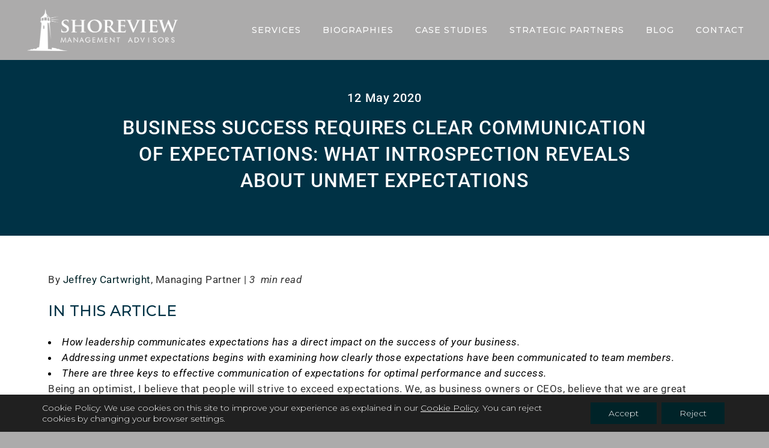

--- FILE ---
content_type: text/html; charset=UTF-8
request_url: https://shoreviewadvisors.com/business-success-requires-clear-communication-of-expectations/
body_size: 22452
content:
<!DOCTYPE html>
<html lang="en-US">
<head>
	<meta charset="UTF-8" />
	
				<meta name="viewport" content="width=device-width,initial-scale=1,user-scalable=no">
		
            
            
	<link rel="profile" href="http://gmpg.org/xfn/11" />
	<link rel="pingback" href="https://shoreviewadvisors.com/xmlrpc.php" />

	<meta name='robots' content='index, follow, max-image-preview:large, max-snippet:-1, max-video-preview:-1' />

            <script data-no-defer="1" data-ezscrex="false" data-cfasync="false" data-pagespeed-no-defer data-cookieconsent="ignore">
                var ctPublicFunctions = {"_ajax_nonce":"0a4b164f95","_rest_nonce":"ef2f8cb79f","_ajax_url":"\/wp-admin\/admin-ajax.php","_rest_url":"https:\/\/shoreviewadvisors.com\/wp-json\/","data__cookies_type":"none","data__ajax_type":"rest","data__bot_detector_enabled":"0","data__frontend_data_log_enabled":1,"cookiePrefix":"","wprocket_detected":false,"host_url":"shoreviewadvisors.com","text__ee_click_to_select":"Click to select the whole data","text__ee_original_email":"The complete one is","text__ee_got_it":"Got it","text__ee_blocked":"Blocked","text__ee_cannot_connect":"Cannot connect","text__ee_cannot_decode":"Can not decode email. Unknown reason","text__ee_email_decoder":"CleanTalk email decoder","text__ee_wait_for_decoding":"The magic is on the way!","text__ee_decoding_process":"Please wait a few seconds while we decode the contact data."}
            </script>
        
            <script data-no-defer="1" data-ezscrex="false" data-cfasync="false" data-pagespeed-no-defer data-cookieconsent="ignore">
                var ctPublic = {"_ajax_nonce":"0a4b164f95","settings__forms__check_internal":"0","settings__forms__check_external":"0","settings__forms__force_protection":0,"settings__forms__search_test":"1","settings__forms__wc_add_to_cart":"0","settings__data__bot_detector_enabled":"0","settings__sfw__anti_crawler":"1","blog_home":"https:\/\/shoreviewadvisors.com\/","pixel__setting":"0","pixel__enabled":false,"pixel__url":null,"data__email_check_before_post":"1","data__email_check_exist_post":0,"data__cookies_type":"none","data__key_is_ok":true,"data__visible_fields_required":true,"wl_brandname":"Anti-Spam by CleanTalk","wl_brandname_short":"CleanTalk","ct_checkjs_key":1260696770,"emailEncoderPassKey":"ddbb2e5a99afd6113f56aa3d7a85cd35","bot_detector_forms_excluded":"W10=","advancedCacheExists":false,"varnishCacheExists":false,"wc_ajax_add_to_cart":false,"theRealPerson":{"phrases":{"trpHeading":"The Real Person Badge!","trpContent1":"The commenter acts as a real person and verified as not a bot.","trpContent2":" Anti-Spam by CleanTalk","trpContentLearnMore":"Learn more"},"trpContentLink":"https:\/\/cleantalk.org\/help\/the-real-person?utm_id=&amp;utm_term=&amp;utm_source=admin_side&amp;utm_medium=trp_badge&amp;utm_content=trp_badge_link_click&amp;utm_campaign=apbct_links","imgPersonUrl":"https:\/\/shoreviewadvisors.com\/wp-content\/plugins\/cleantalk-spam-protect\/css\/images\/real_user.svg","imgShieldUrl":"https:\/\/shoreviewadvisors.com\/wp-content\/plugins\/cleantalk-spam-protect\/css\/images\/shield.svg"}}
            </script>
        
	<!-- This site is optimized with the Yoast SEO plugin v26.7 - https://yoast.com/wordpress/plugins/seo/ -->
	<title>BUSINESS SUCCESS REQUIRES CLEAR COMMUNICATION OF EXPECTATIONS: What Introspection Reveals About Unmet Expectations - Shoreview</title>
	<link rel="canonical" href="https://shoreviewadvisors.com/business-success-requires-clear-communication-of-expectations/" />
	<meta property="og:locale" content="en_US" />
	<meta property="og:type" content="article" />
	<meta property="og:title" content="BUSINESS SUCCESS REQUIRES CLEAR COMMUNICATION OF EXPECTATIONS: What Introspection Reveals About Unmet Expectations - Shoreview" />
	<meta property="og:description" content="By Jeffrey Cartwright, Managing Partner | 3  min read In this article How leadership communicates expectations has a direct impact on the success of your business. Addressing unmet expectations begins with examining..." />
	<meta property="og:url" content="https://shoreviewadvisors.com/business-success-requires-clear-communication-of-expectations/" />
	<meta property="og:site_name" content="Shoreview" />
	<meta property="article:published_time" content="2020-05-12T17:25:04+00:00" />
	<meta property="article:modified_time" content="2020-10-29T15:09:53+00:00" />
	<meta name="author" content="Jamie Christensen" />
	<meta name="twitter:card" content="summary_large_image" />
	<meta name="twitter:label1" content="Written by" />
	<meta name="twitter:data1" content="Jamie Christensen" />
	<meta name="twitter:label2" content="Est. reading time" />
	<meta name="twitter:data2" content="3 minutes" />
	<script type="application/ld+json" class="yoast-schema-graph">{"@context":"https://schema.org","@graph":[{"@type":"Article","@id":"https://shoreviewadvisors.com/business-success-requires-clear-communication-of-expectations/#article","isPartOf":{"@id":"https://shoreviewadvisors.com/business-success-requires-clear-communication-of-expectations/"},"author":{"name":"Jamie Christensen","@id":"https://shoreviewadvisors.com/#/schema/person/3fbe3df2fdfa1f5547a4e79f5c50cf2a"},"headline":"BUSINESS SUCCESS REQUIRES CLEAR COMMUNICATION OF EXPECTATIONS: What Introspection Reveals About Unmet Expectations","datePublished":"2020-05-12T17:25:04+00:00","dateModified":"2020-10-29T15:09:53+00:00","mainEntityOfPage":{"@id":"https://shoreviewadvisors.com/business-success-requires-clear-communication-of-expectations/"},"wordCount":622,"commentCount":795,"articleSection":["Organizational Success"],"inLanguage":"en-US","potentialAction":[{"@type":"CommentAction","name":"Comment","target":["https://shoreviewadvisors.com/business-success-requires-clear-communication-of-expectations/#respond"]}]},{"@type":"WebPage","@id":"https://shoreviewadvisors.com/business-success-requires-clear-communication-of-expectations/","url":"https://shoreviewadvisors.com/business-success-requires-clear-communication-of-expectations/","name":"BUSINESS SUCCESS REQUIRES CLEAR COMMUNICATION OF EXPECTATIONS: What Introspection Reveals About Unmet Expectations - Shoreview","isPartOf":{"@id":"https://shoreviewadvisors.com/#website"},"datePublished":"2020-05-12T17:25:04+00:00","dateModified":"2020-10-29T15:09:53+00:00","author":{"@id":"https://shoreviewadvisors.com/#/schema/person/3fbe3df2fdfa1f5547a4e79f5c50cf2a"},"breadcrumb":{"@id":"https://shoreviewadvisors.com/business-success-requires-clear-communication-of-expectations/#breadcrumb"},"inLanguage":"en-US","potentialAction":[{"@type":"ReadAction","target":["https://shoreviewadvisors.com/business-success-requires-clear-communication-of-expectations/"]}]},{"@type":"BreadcrumbList","@id":"https://shoreviewadvisors.com/business-success-requires-clear-communication-of-expectations/#breadcrumb","itemListElement":[{"@type":"ListItem","position":1,"name":"Home","item":"https://shoreviewadvisors.com/"},{"@type":"ListItem","position":2,"name":"Blog","item":"https://shoreviewadvisors.com/blog/"},{"@type":"ListItem","position":3,"name":"BUSINESS SUCCESS REQUIRES CLEAR COMMUNICATION OF EXPECTATIONS: What Introspection Reveals About Unmet Expectations"}]},{"@type":"WebSite","@id":"https://shoreviewadvisors.com/#website","url":"https://shoreviewadvisors.com/","name":"Shoreview","description":"Management Advisors","potentialAction":[{"@type":"SearchAction","target":{"@type":"EntryPoint","urlTemplate":"https://shoreviewadvisors.com/?s={search_term_string}"},"query-input":{"@type":"PropertyValueSpecification","valueRequired":true,"valueName":"search_term_string"}}],"inLanguage":"en-US"},{"@type":"Person","@id":"https://shoreviewadvisors.com/#/schema/person/3fbe3df2fdfa1f5547a4e79f5c50cf2a","name":"Jamie Christensen","image":{"@type":"ImageObject","inLanguage":"en-US","@id":"https://shoreviewadvisors.com/#/schema/person/image/","url":"https://secure.gravatar.com/avatar/10bb3fe385baafcf8be38c6d2bf00c49e447f00ee8a2adb93781ae79fd145104?s=96&d=mm&r=g","contentUrl":"https://secure.gravatar.com/avatar/10bb3fe385baafcf8be38c6d2bf00c49e447f00ee8a2adb93781ae79fd145104?s=96&d=mm&r=g","caption":"Jamie Christensen"}}]}</script>
	<!-- / Yoast SEO plugin. -->


<link rel='dns-prefetch' href='//cdnjs.cloudflare.com' />
<link rel='dns-prefetch' href='//fonts.googleapis.com' />
<link rel="alternate" type="application/rss+xml" title="Shoreview &raquo; Feed" href="https://shoreviewadvisors.com/feed/" />
<link rel="alternate" type="application/rss+xml" title="Shoreview &raquo; Comments Feed" href="https://shoreviewadvisors.com/comments/feed/" />
<link rel="alternate" type="application/rss+xml" title="Shoreview &raquo; BUSINESS SUCCESS REQUIRES CLEAR COMMUNICATION OF EXPECTATIONS: What Introspection Reveals About Unmet Expectations Comments Feed" href="https://shoreviewadvisors.com/business-success-requires-clear-communication-of-expectations/feed/" />
<link rel="alternate" title="oEmbed (JSON)" type="application/json+oembed" href="https://shoreviewadvisors.com/wp-json/oembed/1.0/embed?url=https%3A%2F%2Fshoreviewadvisors.com%2Fbusiness-success-requires-clear-communication-of-expectations%2F" />
<link rel="alternate" title="oEmbed (XML)" type="text/xml+oembed" href="https://shoreviewadvisors.com/wp-json/oembed/1.0/embed?url=https%3A%2F%2Fshoreviewadvisors.com%2Fbusiness-success-requires-clear-communication-of-expectations%2F&#038;format=xml" />
<style id='wp-img-auto-sizes-contain-inline-css' type='text/css'>
img:is([sizes=auto i],[sizes^="auto," i]){contain-intrinsic-size:3000px 1500px}
/*# sourceURL=wp-img-auto-sizes-contain-inline-css */
</style>
<link rel='stylesheet' id='genesis-blocks-style-css-css' href='https://shoreviewadvisors.com/wp-content/plugins/genesis-blocks/dist/style-blocks.build.css?ver=1747877394' type='text/css' media='all' />
<style id='wp-emoji-styles-inline-css' type='text/css'>

	img.wp-smiley, img.emoji {
		display: inline !important;
		border: none !important;
		box-shadow: none !important;
		height: 1em !important;
		width: 1em !important;
		margin: 0 0.07em !important;
		vertical-align: -0.1em !important;
		background: none !important;
		padding: 0 !important;
	}
/*# sourceURL=wp-emoji-styles-inline-css */
</style>
<link rel='stylesheet' id='wp-components-css' href='https://shoreviewadvisors.com/wp-includes/css/dist/components/style.min.css?ver=6.9' type='text/css' media='all' />
<link rel='stylesheet' id='wp-preferences-css' href='https://shoreviewadvisors.com/wp-includes/css/dist/preferences/style.min.css?ver=6.9' type='text/css' media='all' />
<link rel='stylesheet' id='wp-block-editor-css' href='https://shoreviewadvisors.com/wp-includes/css/dist/block-editor/style.min.css?ver=6.9' type='text/css' media='all' />
<link rel='stylesheet' id='popup-maker-block-library-style-css' href='https://shoreviewadvisors.com/wp-content/plugins/popup-maker/dist/packages/block-library-style.css?ver=dbea705cfafe089d65f1' type='text/css' media='all' />
<link rel='stylesheet' id='cleantalk-public-css-css' href='https://shoreviewadvisors.com/wp-content/plugins/cleantalk-spam-protect/css/cleantalk-public.min.css?ver=6.70.1_1766622206' type='text/css' media='all' />
<link rel='stylesheet' id='cleantalk-email-decoder-css-css' href='https://shoreviewadvisors.com/wp-content/plugins/cleantalk-spam-protect/css/cleantalk-email-decoder.min.css?ver=6.70.1_1766622206' type='text/css' media='all' />
<link rel='stylesheet' id='cleantalk-trp-css-css' href='https://shoreviewadvisors.com/wp-content/plugins/cleantalk-spam-protect/css/cleantalk-trp.min.css?ver=6.70.1_1766622206' type='text/css' media='all' />
<link rel='stylesheet' id='contact-form-7-css' href='https://shoreviewadvisors.com/wp-content/plugins/contact-form-7/includes/css/styles.css?ver=6.1.4' type='text/css' media='all' />
<link rel='stylesheet' id='wpa-css-css' href='https://shoreviewadvisors.com/wp-content/plugins/honeypot/includes/css/wpa.css?ver=2.3.04' type='text/css' media='all' />
<link rel='stylesheet' id='mediaelement-css' href='https://shoreviewadvisors.com/wp-includes/js/mediaelement/mediaelementplayer-legacy.min.css?ver=4.2.17' type='text/css' media='all' />
<link rel='stylesheet' id='wp-mediaelement-css' href='https://shoreviewadvisors.com/wp-includes/js/mediaelement/wp-mediaelement.min.css?ver=6.9' type='text/css' media='all' />
<link rel='stylesheet' id='bridge-default-style-css' href='https://shoreviewadvisors.com/wp-content/themes/bridge/style.css?ver=6.9' type='text/css' media='all' />
<link rel='stylesheet' id='bridge-qode-font_awesome-css' href='https://shoreviewadvisors.com/wp-content/themes/bridge/css/font-awesome/css/font-awesome.min.css?ver=6.9' type='text/css' media='all' />
<link rel='stylesheet' id='bridge-qode-font_elegant-css' href='https://shoreviewadvisors.com/wp-content/themes/bridge/css/elegant-icons/style.min.css?ver=6.9' type='text/css' media='all' />
<link rel='stylesheet' id='bridge-qode-linea_icons-css' href='https://shoreviewadvisors.com/wp-content/themes/bridge/css/linea-icons/style.css?ver=6.9' type='text/css' media='all' />
<link rel='stylesheet' id='bridge-qode-dripicons-css' href='https://shoreviewadvisors.com/wp-content/themes/bridge/css/dripicons/dripicons.css?ver=6.9' type='text/css' media='all' />
<link rel='stylesheet' id='bridge-qode-kiko-css' href='https://shoreviewadvisors.com/wp-content/themes/bridge/css/kiko/kiko-all.css?ver=6.9' type='text/css' media='all' />
<link rel='stylesheet' id='bridge-stylesheet-css' href='https://shoreviewadvisors.com/wp-content/themes/bridge/css/stylesheet.min.css?ver=6.9' type='text/css' media='all' />
<style id='bridge-stylesheet-inline-css' type='text/css'>
   .postid-1712.disabled_footer_top .footer_top_holder, .postid-1712.disabled_footer_bottom .footer_bottom_holder { display: none;}


/*# sourceURL=bridge-stylesheet-inline-css */
</style>
<link rel='stylesheet' id='bridge-print-css' href='https://shoreviewadvisors.com/wp-content/themes/bridge/css/print.css?ver=6.9' type='text/css' media='all' />
<link rel='stylesheet' id='bridge-style-dynamic-css' href='https://shoreviewadvisors.com/wp-content/themes/bridge/css/style_dynamic.css?ver=1726689648' type='text/css' media='all' />
<link rel='stylesheet' id='bridge-responsive-css' href='https://shoreviewadvisors.com/wp-content/themes/bridge/css/responsive.min.css?ver=6.9' type='text/css' media='all' />
<link rel='stylesheet' id='bridge-style-dynamic-responsive-css' href='https://shoreviewadvisors.com/wp-content/themes/bridge/css/style_dynamic_responsive.css?ver=1726689648' type='text/css' media='all' />
<style id='bridge-style-dynamic-responsive-inline-css' type='text/css'>
.q_icon_with_title.left_from_title.small.normal_icon .icon_holder, .q_icon_with_title.left_from_title.tiny .icon_holder, .q_icon_with_title.tiny .icon_holder img {
    width: 22px;
}

.q_icon_with_title.tiny.boxed .icon_text_holder, .q_icon_with_title.tiny.circle .icon_text_holder, .q_icon_with_title.tiny.custom_icon_image .icon_text_holder {
    padding: 0 0 0 40px;
}



.header_bottom_right_widget_holder {
    padding: 0;
}


@media only screen and (min-width: 601px) and (max-width: 1000px){
.qode_clients.six_columns .qode_client_holder:nth-child(3n+1){
clear: both;
}
}

@media only screen and (max-width: 600px){
.qode_clients.six_columns .qode_client_holder:nth-child(2n+1){
clear: both;
}
}

.q_icon_with_title .icon_with_title_link {
    margin: 0;
}

.projects_holder article a.portfolio_link_class, .projects_masonry_holder article a.portfolio_link_class {
   box-shadow: 5px 9px 15px 0px rgba(0, 0, 0, 0.1);
}


.portfolio_main_holder .item_holder {
    box-shadow: 5px 9px 20px 0px rgba(0, 0, 0, 0.08);
}


.portfolio_main_holder .item_holder.flip_from_left .portfolio_title_holder {
    background-color: #acabab;
    left: 0%;
    bottom: 29%;
}

.portfolio_main_holder .item_holder.flip_from_left .portfolio_title_holder .portfolio_title {
margin: 15px 0;
}

@media only screen and (max-width: 1024px) {
.projects_holder.v4 .mix, .projects_holder.v4.hover_text .mix{
    width: 48%;
}
}

@media only screen and (max-width: 1024px) {
.projects_holder.v2.hover_text .mix, .projects_holder.v3.hover_text .mix, .projects_holder.v4.hover_text .mix, .projects_holder.v5.hover_text .mix, .projects_holder.v6.hover_text .mix {
    margin: 0 0 4.2%;
}
}

@media only screen and (max-width: 480px) {
.projects_holder.v4 .mix, .projects_holder.v4.hover_text .mix {
    width: 100%;
   }
}

@media only screen and (max-width: 480px) {
.projects_holder.v2.hover_text .mix, .projects_holder.v3.hover_text .mix, .projects_holder.v4.hover_text .mix, .projects_holder.v5.hover_text .mix, .projects_holder.v6.hover_text .mix {
    margin: 0 0 9.2%;
}
}

div.wpcf7-response-output.wpcf7-validation-errors {
    background-color: #b5b4b4;
}


div.wpcf7-response-output {
font-weight: 300;
text-transform: none;
}

span.wpcf7-not-valid-tip {
color: #fff;
font-weight: 300;
}

.q_icon_with_title .icon_with_title_link {
    margin: 0;
}

.q_icon_with_title .icon_text_holder h5.icon_title{
margin: 0 0 7px;
}


.qode_video_box .qode_video_image .qode_video_box_button_arrow {
    left: 53%;
}

.qode_video_box .qode_video_image .qode_video_box_button {
    background-color: #bebdbc;
}

.qode_video_box .qode_video_image .qode_video_box_button_arrow {
    border-left: 23px solid #fff;
    border-top: 19px solid transparent;
    border-bottom: 19px solid transparent;
}


.qode_video_box .qode_video_image .qode_video_box_button {
    width: 100px;
    height: 100px;
    box-shadow: 3px 4px 5px 0px rgba(0, 0, 0, 0.22);
}

.qode_video_box .qode_video_image {
    box-shadow: 5px 9px 20px 0px rgba(0, 0, 0, 0.1);
}


.qode-btn.qode-btn-icon.qode-btn-simple .qode-button-v2-icon-holder {
    padding: 0 0 0 8px;
    margin-top: -1px;
}

.qode-btn.qode-btn-icon .qode-button-v2-icon-holder {
    border-left: none;
}


.portfolio_navigation .portfolio_next a, .portfolio_navigation .portfolio_prev a {
    color: #fff;
}

.portfolio_navigation {
    padding: 28px 0 169px;
}


.portfolio_single .portfolio_container {
padding-top: 23px;
}

.portfolio_navigation {
    padding: 93px 0 140px;
}


.portfolio_navigation .portfolio_next a:hover, .portfolio_navigation .portfolio_prev a:hover {
    background-color: #fff;
    border-color: #fff;
}

 .portfolio_navigation .portfolio_next a:hover {
color: #7c8081;
}

 .portfolio_navigation .portfolio_prev a:hover {
color: #7c8081;
}

.projects_holder.v4.hover_text .mix {
    margin: 0 0 1.5%;
}

.projects_holder.v4 .mix, .projects_holder.v4.hover_text .mix {
    width: 23.9%;
}

.projects_holder.v5.hover_text .mix {
    margin: 0 0 1.4%;
}

.projects_holder.v5 .mix, .projects_holder.v5.hover_text .mix {
    width: 18.9%;
}

@media only screen and (max-width: 1025px) and (min-width: 400px)  {
.projects_holder.v4 .mix, .projects_holder.v4.hover_text .mix {
    width: 49%;
}
}

@media only screen and (max-width: 600px) {
.projects_holder.v4 .mix, .projects_holder.v4.hover_text .mix {
    width: 100%;
}
}

@media only screen and (max-width: 600px) {
.projects_holder.v4.hover_text .mix {
    margin: 0 0 8%;
}
}

@media only screen and (max-width: 1025px) and (min-width: 400px)  {
.projects_holder.v5 .mix, .projects_holder.v5.hover_text .mix {
    width: 49.2%;
}
}

@media only screen and (max-width: 600px) {
.projects_holder.v5 .mix, .projects_holder.v5.hover_text .mix {
    width: 100%;
}
}

@media only screen and (max-width: 480px){
.footer_top.footer_top_full{
padding: 65px 30px 39px;
}
}


.qode-cf-newsletter-outer input.wpcf7-form-control.wpcf7-submit, .qode-cf-newsletter-outer input.wpcf7-form-control.wpcf7-submit:not([disabled]), .qode-cf-newsletter-outer .qode-cf-newsletter-outer .cf7_custom_style_1 input.wpcf7-form-control.wpcf7-submit:not([disabled]){
font-family: 'ElegantIcons' !important;
}

.qode-cf-newsletter-outer div.wpcf7 .ajax-loader{
display: none;
}

.qode-cf-newsletter-outer {
display: flex;
width: 100%;
}

.qode-cf-newsletter-outer .qode-cf-newsletter-mail{
width: 100%;
}

.qode-cf-newsletter-outer .qode-cf-newsletter-submit input{
font-family: 'ElegantIcons' !important;
}

div.wpcf7-response-output.wpcf7-mail-sent-ok {
    background-color: #acabab;
}

div.wpcf7-response-output {
    margin: 1em 0em 1em;
}

.bridge-navigation .tp-bullet.selected {
    transform: scale(1.2);
}

.q_progress_bar .progress_number {
     font-size: 20px;
}

header:not(.with_hover_bg_color) nav.main_menu>ul>li>a>span:not(.plus):before{
content: '';
position: absolute;
right: -12px;
top: 10%;
width: 2px;
height: 80%;
background: currentColor;
opacity: 0;
transform: rotate(45deg);
transition: all 0.3s ease;
}

header:not(.with_hover_bg_color) nav.main_menu>ul>li>a:hover>span:not(.plus):before, header:not(.with_hover_bg_color) nav.main_menu>ul>li>a.current>span:not(.plus):before{
opacity: 1;
}

nav.main_menu.drop_down.left {
padding-left: 22px;
}

nav.main_menu.right {
    padding-right: 15px;
}

@media only screen and (min-width: 1001px){
.header_bottom{
padding: 0 8px;
}
}
.single .post_text p {
    color: #333333;
    margin-bottom: 30px;
}
.fancybox-can-swipe .fancybox-content {
    max-width: 800px;
    padding: 20px;
}
.fancybox-content .q_team_left {
    width: 30%;
    float: left;
}
.fancybox-content .q_team_left img{
    width: 190px;
    height: 190px;
    object-fit: cover;
    object-position: center;
}
.fancybox-content .q_team_right {
    width: 70%;
    float: left;
    padding-left: 20px;
}
.fancybox-content .q_team_right h2 {
    font-size: 24px;
}
.fancybox-content .q_team_right h4 {
    font-size: 18px;
    font-weight: 500;
}
.fancybox-content .q_team_right p {
    font-size: 16px;
    line-height: 24px;
    margin-top: 10px;
} 
.fancybox-can-swipe .fancybox-content{
    padding: 50px; 
}
@media screen and (max-width: 600px) {

fancybox-can-swipe .fancybox-content { padding: 35px 20px; }
    .fancybox-can-swipe .fancybox-content .q_team_left,
    .fancybox-can-swipe .fancybox-content .q_team_right{ width: 100%; padding-left: 0; }
    .fancybox-can-swipe .fancybox-content .q_team_right p{ text-align: justify; }
    .fancybox-content .q_team_left img{ width: 135px; height: 135px; }
}
/*# sourceURL=bridge-style-dynamic-responsive-inline-css */
</style>
<link rel='stylesheet' id='js_composer_front-css' href='https://shoreviewadvisors.com/wp-content/plugins/js_composer/assets/css/js_composer.min.css?ver=8.7.2' type='text/css' media='all' />
<link rel='stylesheet' id='bridge-style-handle-google-fonts-css' href='https://fonts.googleapis.com/css?family=Raleway%3A100%2C200%2C300%2C400%2C500%2C600%2C700%2C800%2C900%2C100italic%2C300italic%2C400italic%2C700italic%7CMontserrat%3A100%2C200%2C300%2C400%2C500%2C600%2C700%2C800%2C900%2C100italic%2C300italic%2C400italic%2C700italic%7CRoboto%3A100%2C200%2C300%2C400%2C500%2C600%2C700%2C800%2C900%2C100italic%2C300italic%2C400italic%2C700italic&#038;subset=latin%2Clatin-ext&#038;ver=1.0.0' type='text/css' media='all' />
<link rel='stylesheet' id='bridge-core-dashboard-style-css' href='https://shoreviewadvisors.com/wp-content/plugins/bridge-core/modules/core-dashboard/assets/css/core-dashboard.min.css?ver=6.9' type='text/css' media='all' />
<link rel='stylesheet' id='childstyle-css' href='https://shoreviewadvisors.com/wp-content/themes/bridge-child/style.css?ver=1769048069' type='text/css' media='all' />
<link rel='stylesheet' id='fancybox-css-css' href='https://cdnjs.cloudflare.com/ajax/libs/fancybox/3.5.7/jquery.fancybox.min.css?ver=6.9' type='text/css' media='all' />
<link rel='stylesheet' id='elementor-icons-css' href='https://shoreviewadvisors.com/wp-content/plugins/elementor/assets/lib/eicons/css/elementor-icons.min.css?ver=5.44.0' type='text/css' media='all' />
<link rel='stylesheet' id='elementor-frontend-css' href='https://shoreviewadvisors.com/wp-content/plugins/elementor/assets/css/frontend.min.css?ver=3.32.5' type='text/css' media='all' />
<link rel='stylesheet' id='elementor-post-79955-css' href='https://shoreviewadvisors.com/wp-content/uploads/elementor/css/post-79955.css?ver=1768456747' type='text/css' media='all' />
<link rel='stylesheet' id='widget-heading-css' href='https://shoreviewadvisors.com/wp-content/plugins/elementor/assets/css/widget-heading.min.css?ver=3.32.5' type='text/css' media='all' />
<link rel='stylesheet' id='elementor-post-1712-css' href='https://shoreviewadvisors.com/wp-content/uploads/elementor/css/post-1712.css?ver=1768466822' type='text/css' media='all' />
<link rel='stylesheet' id='moove_gdpr_frontend-css' href='https://shoreviewadvisors.com/wp-content/plugins/gdpr-cookie-compliance/dist/styles/gdpr-main-nf.css?ver=5.0.9' type='text/css' media='all' />
<style id='moove_gdpr_frontend-inline-css' type='text/css'>
				#moove_gdpr_cookie_modal .moove-gdpr-modal-content .moove-gdpr-tab-main h3.tab-title, 
				#moove_gdpr_cookie_modal .moove-gdpr-modal-content .moove-gdpr-tab-main span.tab-title,
				#moove_gdpr_cookie_modal .moove-gdpr-modal-content .moove-gdpr-modal-left-content #moove-gdpr-menu li a, 
				#moove_gdpr_cookie_modal .moove-gdpr-modal-content .moove-gdpr-modal-left-content #moove-gdpr-menu li button,
				#moove_gdpr_cookie_modal .moove-gdpr-modal-content .moove-gdpr-modal-left-content .moove-gdpr-branding-cnt a,
				#moove_gdpr_cookie_modal .moove-gdpr-modal-content .moove-gdpr-modal-footer-content .moove-gdpr-button-holder a.mgbutton, 
				#moove_gdpr_cookie_modal .moove-gdpr-modal-content .moove-gdpr-modal-footer-content .moove-gdpr-button-holder button.mgbutton,
				#moove_gdpr_cookie_modal .cookie-switch .cookie-slider:after, 
				#moove_gdpr_cookie_modal .cookie-switch .slider:after, 
				#moove_gdpr_cookie_modal .switch .cookie-slider:after, 
				#moove_gdpr_cookie_modal .switch .slider:after,
				#moove_gdpr_cookie_info_bar .moove-gdpr-info-bar-container .moove-gdpr-info-bar-content p, 
				#moove_gdpr_cookie_info_bar .moove-gdpr-info-bar-container .moove-gdpr-info-bar-content p a,
				#moove_gdpr_cookie_info_bar .moove-gdpr-info-bar-container .moove-gdpr-info-bar-content a.mgbutton, 
				#moove_gdpr_cookie_info_bar .moove-gdpr-info-bar-container .moove-gdpr-info-bar-content button.mgbutton,
				#moove_gdpr_cookie_modal .moove-gdpr-modal-content .moove-gdpr-tab-main .moove-gdpr-tab-main-content h1, 
				#moove_gdpr_cookie_modal .moove-gdpr-modal-content .moove-gdpr-tab-main .moove-gdpr-tab-main-content h2, 
				#moove_gdpr_cookie_modal .moove-gdpr-modal-content .moove-gdpr-tab-main .moove-gdpr-tab-main-content h3, 
				#moove_gdpr_cookie_modal .moove-gdpr-modal-content .moove-gdpr-tab-main .moove-gdpr-tab-main-content h4, 
				#moove_gdpr_cookie_modal .moove-gdpr-modal-content .moove-gdpr-tab-main .moove-gdpr-tab-main-content h5, 
				#moove_gdpr_cookie_modal .moove-gdpr-modal-content .moove-gdpr-tab-main .moove-gdpr-tab-main-content h6,
				#moove_gdpr_cookie_modal .moove-gdpr-modal-content.moove_gdpr_modal_theme_v2 .moove-gdpr-modal-title .tab-title,
				#moove_gdpr_cookie_modal .moove-gdpr-modal-content.moove_gdpr_modal_theme_v2 .moove-gdpr-tab-main h3.tab-title, 
				#moove_gdpr_cookie_modal .moove-gdpr-modal-content.moove_gdpr_modal_theme_v2 .moove-gdpr-tab-main span.tab-title,
				#moove_gdpr_cookie_modal .moove-gdpr-modal-content.moove_gdpr_modal_theme_v2 .moove-gdpr-branding-cnt a {
					font-weight: inherit				}
			#moove_gdpr_cookie_modal,#moove_gdpr_cookie_info_bar,.gdpr_cookie_settings_shortcode_content{font-family:inherit}#moove_gdpr_save_popup_settings_button{background-color:#373737;color:#fff}#moove_gdpr_save_popup_settings_button:hover{background-color:#000}#moove_gdpr_cookie_info_bar .moove-gdpr-info-bar-container .moove-gdpr-info-bar-content a.mgbutton,#moove_gdpr_cookie_info_bar .moove-gdpr-info-bar-container .moove-gdpr-info-bar-content button.mgbutton{background-color:#002328}#moove_gdpr_cookie_modal .moove-gdpr-modal-content .moove-gdpr-modal-footer-content .moove-gdpr-button-holder a.mgbutton,#moove_gdpr_cookie_modal .moove-gdpr-modal-content .moove-gdpr-modal-footer-content .moove-gdpr-button-holder button.mgbutton,.gdpr_cookie_settings_shortcode_content .gdpr-shr-button.button-green{background-color:#002328;border-color:#002328}#moove_gdpr_cookie_modal .moove-gdpr-modal-content .moove-gdpr-modal-footer-content .moove-gdpr-button-holder a.mgbutton:hover,#moove_gdpr_cookie_modal .moove-gdpr-modal-content .moove-gdpr-modal-footer-content .moove-gdpr-button-holder button.mgbutton:hover,.gdpr_cookie_settings_shortcode_content .gdpr-shr-button.button-green:hover{background-color:#fff;color:#002328}#moove_gdpr_cookie_modal .moove-gdpr-modal-content .moove-gdpr-modal-close i,#moove_gdpr_cookie_modal .moove-gdpr-modal-content .moove-gdpr-modal-close span.gdpr-icon{background-color:#002328;border:1px solid #002328}#moove_gdpr_cookie_info_bar span.moove-gdpr-infobar-allow-all.focus-g,#moove_gdpr_cookie_info_bar span.moove-gdpr-infobar-allow-all:focus,#moove_gdpr_cookie_info_bar button.moove-gdpr-infobar-allow-all.focus-g,#moove_gdpr_cookie_info_bar button.moove-gdpr-infobar-allow-all:focus,#moove_gdpr_cookie_info_bar span.moove-gdpr-infobar-reject-btn.focus-g,#moove_gdpr_cookie_info_bar span.moove-gdpr-infobar-reject-btn:focus,#moove_gdpr_cookie_info_bar button.moove-gdpr-infobar-reject-btn.focus-g,#moove_gdpr_cookie_info_bar button.moove-gdpr-infobar-reject-btn:focus,#moove_gdpr_cookie_info_bar span.change-settings-button.focus-g,#moove_gdpr_cookie_info_bar span.change-settings-button:focus,#moove_gdpr_cookie_info_bar button.change-settings-button.focus-g,#moove_gdpr_cookie_info_bar button.change-settings-button:focus{-webkit-box-shadow:0 0 1px 3px #002328;-moz-box-shadow:0 0 1px 3px #002328;box-shadow:0 0 1px 3px #002328}#moove_gdpr_cookie_modal .moove-gdpr-modal-content .moove-gdpr-modal-close i:hover,#moove_gdpr_cookie_modal .moove-gdpr-modal-content .moove-gdpr-modal-close span.gdpr-icon:hover,#moove_gdpr_cookie_info_bar span[data-href]>u.change-settings-button{color:#002328}#moove_gdpr_cookie_modal .moove-gdpr-modal-content .moove-gdpr-modal-left-content #moove-gdpr-menu li.menu-item-selected a span.gdpr-icon,#moove_gdpr_cookie_modal .moove-gdpr-modal-content .moove-gdpr-modal-left-content #moove-gdpr-menu li.menu-item-selected button span.gdpr-icon{color:inherit}#moove_gdpr_cookie_modal .moove-gdpr-modal-content .moove-gdpr-modal-left-content #moove-gdpr-menu li a span.gdpr-icon,#moove_gdpr_cookie_modal .moove-gdpr-modal-content .moove-gdpr-modal-left-content #moove-gdpr-menu li button span.gdpr-icon{color:inherit}#moove_gdpr_cookie_modal .gdpr-acc-link{line-height:0;font-size:0;color:transparent;position:absolute}#moove_gdpr_cookie_modal .moove-gdpr-modal-content .moove-gdpr-modal-close:hover i,#moove_gdpr_cookie_modal .moove-gdpr-modal-content .moove-gdpr-modal-left-content #moove-gdpr-menu li a,#moove_gdpr_cookie_modal .moove-gdpr-modal-content .moove-gdpr-modal-left-content #moove-gdpr-menu li button,#moove_gdpr_cookie_modal .moove-gdpr-modal-content .moove-gdpr-modal-left-content #moove-gdpr-menu li button i,#moove_gdpr_cookie_modal .moove-gdpr-modal-content .moove-gdpr-modal-left-content #moove-gdpr-menu li a i,#moove_gdpr_cookie_modal .moove-gdpr-modal-content .moove-gdpr-tab-main .moove-gdpr-tab-main-content a:hover,#moove_gdpr_cookie_info_bar.moove-gdpr-dark-scheme .moove-gdpr-info-bar-container .moove-gdpr-info-bar-content a.mgbutton:hover,#moove_gdpr_cookie_info_bar.moove-gdpr-dark-scheme .moove-gdpr-info-bar-container .moove-gdpr-info-bar-content button.mgbutton:hover,#moove_gdpr_cookie_info_bar.moove-gdpr-dark-scheme .moove-gdpr-info-bar-container .moove-gdpr-info-bar-content a:hover,#moove_gdpr_cookie_info_bar.moove-gdpr-dark-scheme .moove-gdpr-info-bar-container .moove-gdpr-info-bar-content button:hover,#moove_gdpr_cookie_info_bar.moove-gdpr-dark-scheme .moove-gdpr-info-bar-container .moove-gdpr-info-bar-content span.change-settings-button:hover,#moove_gdpr_cookie_info_bar.moove-gdpr-dark-scheme .moove-gdpr-info-bar-container .moove-gdpr-info-bar-content button.change-settings-button:hover,#moove_gdpr_cookie_info_bar.moove-gdpr-dark-scheme .moove-gdpr-info-bar-container .moove-gdpr-info-bar-content u.change-settings-button:hover,#moove_gdpr_cookie_info_bar span[data-href]>u.change-settings-button,#moove_gdpr_cookie_info_bar.moove-gdpr-dark-scheme .moove-gdpr-info-bar-container .moove-gdpr-info-bar-content a.mgbutton.focus-g,#moove_gdpr_cookie_info_bar.moove-gdpr-dark-scheme .moove-gdpr-info-bar-container .moove-gdpr-info-bar-content button.mgbutton.focus-g,#moove_gdpr_cookie_info_bar.moove-gdpr-dark-scheme .moove-gdpr-info-bar-container .moove-gdpr-info-bar-content a.focus-g,#moove_gdpr_cookie_info_bar.moove-gdpr-dark-scheme .moove-gdpr-info-bar-container .moove-gdpr-info-bar-content button.focus-g,#moove_gdpr_cookie_info_bar.moove-gdpr-dark-scheme .moove-gdpr-info-bar-container .moove-gdpr-info-bar-content a.mgbutton:focus,#moove_gdpr_cookie_info_bar.moove-gdpr-dark-scheme .moove-gdpr-info-bar-container .moove-gdpr-info-bar-content button.mgbutton:focus,#moove_gdpr_cookie_info_bar.moove-gdpr-dark-scheme .moove-gdpr-info-bar-container .moove-gdpr-info-bar-content a:focus,#moove_gdpr_cookie_info_bar.moove-gdpr-dark-scheme .moove-gdpr-info-bar-container .moove-gdpr-info-bar-content button:focus,#moove_gdpr_cookie_info_bar.moove-gdpr-dark-scheme .moove-gdpr-info-bar-container .moove-gdpr-info-bar-content span.change-settings-button.focus-g,span.change-settings-button:focus,button.change-settings-button.focus-g,button.change-settings-button:focus,#moove_gdpr_cookie_info_bar.moove-gdpr-dark-scheme .moove-gdpr-info-bar-container .moove-gdpr-info-bar-content u.change-settings-button.focus-g,#moove_gdpr_cookie_info_bar.moove-gdpr-dark-scheme .moove-gdpr-info-bar-container .moove-gdpr-info-bar-content u.change-settings-button:focus{color:#002328}#moove_gdpr_cookie_modal .moove-gdpr-branding.focus-g span,#moove_gdpr_cookie_modal .moove-gdpr-modal-content .moove-gdpr-tab-main a.focus-g,#moove_gdpr_cookie_modal .moove-gdpr-modal-content .moove-gdpr-tab-main .gdpr-cd-details-toggle.focus-g{color:#002328}#moove_gdpr_cookie_modal.gdpr_lightbox-hide{display:none}#moove_gdpr_cookie_info_bar .moove-gdpr-info-bar-container .moove-gdpr-info-bar-content a.mgbutton,#moove_gdpr_cookie_info_bar .moove-gdpr-info-bar-container .moove-gdpr-info-bar-content button.mgbutton,#moove_gdpr_cookie_modal .moove-gdpr-modal-content .moove-gdpr-modal-footer-content .moove-gdpr-button-holder a.mgbutton,#moove_gdpr_cookie_modal .moove-gdpr-modal-content .moove-gdpr-modal-footer-content .moove-gdpr-button-holder button.mgbutton,.gdpr-shr-button,#moove_gdpr_cookie_info_bar .moove-gdpr-infobar-close-btn{border-radius:0}
/*# sourceURL=moove_gdpr_frontend-inline-css */
</style>
<link rel='stylesheet' id='elementor-gf-local-roboto-css' href='https://shoreviewadvisors.com/wp-content/uploads/elementor/google-fonts/css/roboto.css?ver=1747877550' type='text/css' media='all' />
<link rel='stylesheet' id='elementor-gf-local-robotoslab-css' href='https://shoreviewadvisors.com/wp-content/uploads/elementor/google-fonts/css/robotoslab.css?ver=1747877576' type='text/css' media='all' />
<script type="text/javascript" src="https://shoreviewadvisors.com/wp-content/plugins/cleantalk-spam-protect/js/apbct-public-bundle_gathering.min.js?ver=6.70.1_1766622206" id="apbct-public-bundle_gathering.min-js-js"></script>
<script type="text/javascript" src="https://shoreviewadvisors.com/wp-includes/js/jquery/jquery.min.js?ver=3.7.1" id="jquery-core-js"></script>
<script type="text/javascript" src="https://shoreviewadvisors.com/wp-includes/js/jquery/jquery-migrate.min.js?ver=3.4.1" id="jquery-migrate-js"></script>
<script type="text/javascript" src="//shoreviewadvisors.com/wp-content/plugins/revslider/sr6/assets/js/rbtools.min.js?ver=6.7.38" async id="tp-tools-js"></script>
<script type="text/javascript" src="//shoreviewadvisors.com/wp-content/plugins/revslider/sr6/assets/js/rs6.min.js?ver=6.7.37" async id="revmin-js"></script>
<script type="text/javascript" src="https://cdnjs.cloudflare.com/ajax/libs/fancybox/3.5.7/jquery.fancybox.js?ver=6.9" id="fancybox-js-js"></script>
<script></script><link rel="https://api.w.org/" href="https://shoreviewadvisors.com/wp-json/" /><link rel="alternate" title="JSON" type="application/json" href="https://shoreviewadvisors.com/wp-json/wp/v2/posts/1712" /><link rel="EditURI" type="application/rsd+xml" title="RSD" href="https://shoreviewadvisors.com/xmlrpc.php?rsd" />
<meta name="generator" content="WordPress 6.9" />
<link rel='shortlink' href='https://shoreviewadvisors.com/?p=1712' />
<meta name="generator" content="Elementor 3.32.5; features: additional_custom_breakpoints; settings: css_print_method-external, google_font-enabled, font_display-auto">
<style type="text/css">.recentcomments a{display:inline !important;padding:0 !important;margin:0 !important;}</style>			<style>
				.e-con.e-parent:nth-of-type(n+4):not(.e-lazyloaded):not(.e-no-lazyload),
				.e-con.e-parent:nth-of-type(n+4):not(.e-lazyloaded):not(.e-no-lazyload) * {
					background-image: none !important;
				}
				@media screen and (max-height: 1024px) {
					.e-con.e-parent:nth-of-type(n+3):not(.e-lazyloaded):not(.e-no-lazyload),
					.e-con.e-parent:nth-of-type(n+3):not(.e-lazyloaded):not(.e-no-lazyload) * {
						background-image: none !important;
					}
				}
				@media screen and (max-height: 640px) {
					.e-con.e-parent:nth-of-type(n+2):not(.e-lazyloaded):not(.e-no-lazyload),
					.e-con.e-parent:nth-of-type(n+2):not(.e-lazyloaded):not(.e-no-lazyload) * {
						background-image: none !important;
					}
				}
			</style>
			<meta name="generator" content="Powered by WPBakery Page Builder - drag and drop page builder for WordPress."/>
<meta name="generator" content="Powered by Slider Revolution 6.7.37 - responsive, Mobile-Friendly Slider Plugin for WordPress with comfortable drag and drop interface." />
<link rel="icon" href="https://shoreviewadvisors.com/wp-content/uploads/2019/12/cropped-fav_image-32x32.png" sizes="32x32" />
<link rel="icon" href="https://shoreviewadvisors.com/wp-content/uploads/2019/12/cropped-fav_image-192x192.png" sizes="192x192" />
<link rel="apple-touch-icon" href="https://shoreviewadvisors.com/wp-content/uploads/2019/12/cropped-fav_image-180x180.png" />
<meta name="msapplication-TileImage" content="https://shoreviewadvisors.com/wp-content/uploads/2019/12/cropped-fav_image-270x270.png" />
<script>function setREVStartSize(e){
			//window.requestAnimationFrame(function() {
				window.RSIW = window.RSIW===undefined ? window.innerWidth : window.RSIW;
				window.RSIH = window.RSIH===undefined ? window.innerHeight : window.RSIH;
				try {
					var pw = document.getElementById(e.c).parentNode.offsetWidth,
						newh;
					pw = pw===0 || isNaN(pw) || (e.l=="fullwidth" || e.layout=="fullwidth") ? window.RSIW : pw;
					e.tabw = e.tabw===undefined ? 0 : parseInt(e.tabw);
					e.thumbw = e.thumbw===undefined ? 0 : parseInt(e.thumbw);
					e.tabh = e.tabh===undefined ? 0 : parseInt(e.tabh);
					e.thumbh = e.thumbh===undefined ? 0 : parseInt(e.thumbh);
					e.tabhide = e.tabhide===undefined ? 0 : parseInt(e.tabhide);
					e.thumbhide = e.thumbhide===undefined ? 0 : parseInt(e.thumbhide);
					e.mh = e.mh===undefined || e.mh=="" || e.mh==="auto" ? 0 : parseInt(e.mh,0);
					if(e.layout==="fullscreen" || e.l==="fullscreen")
						newh = Math.max(e.mh,window.RSIH);
					else{
						e.gw = Array.isArray(e.gw) ? e.gw : [e.gw];
						for (var i in e.rl) if (e.gw[i]===undefined || e.gw[i]===0) e.gw[i] = e.gw[i-1];
						e.gh = e.el===undefined || e.el==="" || (Array.isArray(e.el) && e.el.length==0)? e.gh : e.el;
						e.gh = Array.isArray(e.gh) ? e.gh : [e.gh];
						for (var i in e.rl) if (e.gh[i]===undefined || e.gh[i]===0) e.gh[i] = e.gh[i-1];
											
						var nl = new Array(e.rl.length),
							ix = 0,
							sl;
						e.tabw = e.tabhide>=pw ? 0 : e.tabw;
						e.thumbw = e.thumbhide>=pw ? 0 : e.thumbw;
						e.tabh = e.tabhide>=pw ? 0 : e.tabh;
						e.thumbh = e.thumbhide>=pw ? 0 : e.thumbh;
						for (var i in e.rl) nl[i] = e.rl[i]<window.RSIW ? 0 : e.rl[i];
						sl = nl[0];
						for (var i in nl) if (sl>nl[i] && nl[i]>0) { sl = nl[i]; ix=i;}
						var m = pw>(e.gw[ix]+e.tabw+e.thumbw) ? 1 : (pw-(e.tabw+e.thumbw)) / (e.gw[ix]);
						newh =  (e.gh[ix] * m) + (e.tabh + e.thumbh);
					}
					var el = document.getElementById(e.c);
					if (el!==null && el) el.style.height = newh+"px";
					el = document.getElementById(e.c+"_wrapper");
					if (el!==null && el) {
						el.style.height = newh+"px";
						el.style.display = "block";
					}
				} catch(e){
					console.log("Failure at Presize of Slider:" + e)
				}
			//});
		  };</script>
		<style type="text/css" id="wp-custom-css">
			.cpopupinput {
    float: left;
}
.moove-gdpr-cookie-notice a:hover {
        color: #fff !important;
}

.cpopupform>div {
    display: block;
    vertical-align: middle;
}

.cpopupinput>input.wpcf7-form-control {
    margin: 0 !important;
    padding: 16px;
}

input.wpcf7-form-control.wpcf7-submit {
    z-index: 9;
    background-color: rgb(0, 35, 40) !important;
    font-family: Montserrat;
    visibility: visible;
    text-align: center;
    line-height: 24px;
    letter-spacing: 1px;
    font-weight: 600;
    font-size: 16px !important;
    border-color: rgb(0, 35, 40) !important;
    border-style: solid;
    border-width: 1px;
    margin: 0px;
    border-radius: 0px;
    padding: 14px;
    color: rgb(255, 255, 255);
    opacity: 1;
    transform: matrix3d(1, 0, 0, 0, 0, 1, 0, 0, 0, 0, 1, 0, 0, 0, 0, 1);
    transform-origin: 50% 50% 0px;
}
sigbup.h3 {text-transform: inherit;line-height: 35px;font-size: 25px;}

p.popuptextm {margin-top: 15px;}

div#popmake-53934 {
    padding: 0;
    border: 0;
}

.vc_row.wpb_row.section.vc_row-fluid.vc_custom_1639393489035.disable_negative_margin {
    padding: 15px;
}
.wpcf7-response-output.wpcf7-display-none.wpcf7-mail-sent-ng {padding-left: 0;margin-top: 0;padding-top: 0;}

p.popuptextm a {
    color: #fff;
    text-decoration: underline;
    font-weight: 600;
}

span.wpcf7-form-control-wrap.EnterYourEmail>input {
    margin: 2px;
    background: #fff !important;
    color:#222 !important; 
}


h3.sigbup {
    text-transform: inherit;
}

.single .post_text p {
    color: #333333 !important;
    margin-bottom: 30px;
}

.elementor-widget-container {
    color: #000000;
}

.post_info {
    display: none !important;
}		</style>
		<noscript><style> .wpb_animate_when_almost_visible { opacity: 1; }</style></noscript><style id='global-styles-inline-css' type='text/css'>
:root{--wp--preset--aspect-ratio--square: 1;--wp--preset--aspect-ratio--4-3: 4/3;--wp--preset--aspect-ratio--3-4: 3/4;--wp--preset--aspect-ratio--3-2: 3/2;--wp--preset--aspect-ratio--2-3: 2/3;--wp--preset--aspect-ratio--16-9: 16/9;--wp--preset--aspect-ratio--9-16: 9/16;--wp--preset--color--black: #000000;--wp--preset--color--cyan-bluish-gray: #abb8c3;--wp--preset--color--white: #ffffff;--wp--preset--color--pale-pink: #f78da7;--wp--preset--color--vivid-red: #cf2e2e;--wp--preset--color--luminous-vivid-orange: #ff6900;--wp--preset--color--luminous-vivid-amber: #fcb900;--wp--preset--color--light-green-cyan: #7bdcb5;--wp--preset--color--vivid-green-cyan: #00d084;--wp--preset--color--pale-cyan-blue: #8ed1fc;--wp--preset--color--vivid-cyan-blue: #0693e3;--wp--preset--color--vivid-purple: #9b51e0;--wp--preset--gradient--vivid-cyan-blue-to-vivid-purple: linear-gradient(135deg,rgb(6,147,227) 0%,rgb(155,81,224) 100%);--wp--preset--gradient--light-green-cyan-to-vivid-green-cyan: linear-gradient(135deg,rgb(122,220,180) 0%,rgb(0,208,130) 100%);--wp--preset--gradient--luminous-vivid-amber-to-luminous-vivid-orange: linear-gradient(135deg,rgb(252,185,0) 0%,rgb(255,105,0) 100%);--wp--preset--gradient--luminous-vivid-orange-to-vivid-red: linear-gradient(135deg,rgb(255,105,0) 0%,rgb(207,46,46) 100%);--wp--preset--gradient--very-light-gray-to-cyan-bluish-gray: linear-gradient(135deg,rgb(238,238,238) 0%,rgb(169,184,195) 100%);--wp--preset--gradient--cool-to-warm-spectrum: linear-gradient(135deg,rgb(74,234,220) 0%,rgb(151,120,209) 20%,rgb(207,42,186) 40%,rgb(238,44,130) 60%,rgb(251,105,98) 80%,rgb(254,248,76) 100%);--wp--preset--gradient--blush-light-purple: linear-gradient(135deg,rgb(255,206,236) 0%,rgb(152,150,240) 100%);--wp--preset--gradient--blush-bordeaux: linear-gradient(135deg,rgb(254,205,165) 0%,rgb(254,45,45) 50%,rgb(107,0,62) 100%);--wp--preset--gradient--luminous-dusk: linear-gradient(135deg,rgb(255,203,112) 0%,rgb(199,81,192) 50%,rgb(65,88,208) 100%);--wp--preset--gradient--pale-ocean: linear-gradient(135deg,rgb(255,245,203) 0%,rgb(182,227,212) 50%,rgb(51,167,181) 100%);--wp--preset--gradient--electric-grass: linear-gradient(135deg,rgb(202,248,128) 0%,rgb(113,206,126) 100%);--wp--preset--gradient--midnight: linear-gradient(135deg,rgb(2,3,129) 0%,rgb(40,116,252) 100%);--wp--preset--font-size--small: 13px;--wp--preset--font-size--medium: 20px;--wp--preset--font-size--large: 36px;--wp--preset--font-size--x-large: 42px;--wp--preset--spacing--20: 0.44rem;--wp--preset--spacing--30: 0.67rem;--wp--preset--spacing--40: 1rem;--wp--preset--spacing--50: 1.5rem;--wp--preset--spacing--60: 2.25rem;--wp--preset--spacing--70: 3.38rem;--wp--preset--spacing--80: 5.06rem;--wp--preset--shadow--natural: 6px 6px 9px rgba(0, 0, 0, 0.2);--wp--preset--shadow--deep: 12px 12px 50px rgba(0, 0, 0, 0.4);--wp--preset--shadow--sharp: 6px 6px 0px rgba(0, 0, 0, 0.2);--wp--preset--shadow--outlined: 6px 6px 0px -3px rgb(255, 255, 255), 6px 6px rgb(0, 0, 0);--wp--preset--shadow--crisp: 6px 6px 0px rgb(0, 0, 0);}:where(.is-layout-flex){gap: 0.5em;}:where(.is-layout-grid){gap: 0.5em;}body .is-layout-flex{display: flex;}.is-layout-flex{flex-wrap: wrap;align-items: center;}.is-layout-flex > :is(*, div){margin: 0;}body .is-layout-grid{display: grid;}.is-layout-grid > :is(*, div){margin: 0;}:where(.wp-block-columns.is-layout-flex){gap: 2em;}:where(.wp-block-columns.is-layout-grid){gap: 2em;}:where(.wp-block-post-template.is-layout-flex){gap: 1.25em;}:where(.wp-block-post-template.is-layout-grid){gap: 1.25em;}.has-black-color{color: var(--wp--preset--color--black) !important;}.has-cyan-bluish-gray-color{color: var(--wp--preset--color--cyan-bluish-gray) !important;}.has-white-color{color: var(--wp--preset--color--white) !important;}.has-pale-pink-color{color: var(--wp--preset--color--pale-pink) !important;}.has-vivid-red-color{color: var(--wp--preset--color--vivid-red) !important;}.has-luminous-vivid-orange-color{color: var(--wp--preset--color--luminous-vivid-orange) !important;}.has-luminous-vivid-amber-color{color: var(--wp--preset--color--luminous-vivid-amber) !important;}.has-light-green-cyan-color{color: var(--wp--preset--color--light-green-cyan) !important;}.has-vivid-green-cyan-color{color: var(--wp--preset--color--vivid-green-cyan) !important;}.has-pale-cyan-blue-color{color: var(--wp--preset--color--pale-cyan-blue) !important;}.has-vivid-cyan-blue-color{color: var(--wp--preset--color--vivid-cyan-blue) !important;}.has-vivid-purple-color{color: var(--wp--preset--color--vivid-purple) !important;}.has-black-background-color{background-color: var(--wp--preset--color--black) !important;}.has-cyan-bluish-gray-background-color{background-color: var(--wp--preset--color--cyan-bluish-gray) !important;}.has-white-background-color{background-color: var(--wp--preset--color--white) !important;}.has-pale-pink-background-color{background-color: var(--wp--preset--color--pale-pink) !important;}.has-vivid-red-background-color{background-color: var(--wp--preset--color--vivid-red) !important;}.has-luminous-vivid-orange-background-color{background-color: var(--wp--preset--color--luminous-vivid-orange) !important;}.has-luminous-vivid-amber-background-color{background-color: var(--wp--preset--color--luminous-vivid-amber) !important;}.has-light-green-cyan-background-color{background-color: var(--wp--preset--color--light-green-cyan) !important;}.has-vivid-green-cyan-background-color{background-color: var(--wp--preset--color--vivid-green-cyan) !important;}.has-pale-cyan-blue-background-color{background-color: var(--wp--preset--color--pale-cyan-blue) !important;}.has-vivid-cyan-blue-background-color{background-color: var(--wp--preset--color--vivid-cyan-blue) !important;}.has-vivid-purple-background-color{background-color: var(--wp--preset--color--vivid-purple) !important;}.has-black-border-color{border-color: var(--wp--preset--color--black) !important;}.has-cyan-bluish-gray-border-color{border-color: var(--wp--preset--color--cyan-bluish-gray) !important;}.has-white-border-color{border-color: var(--wp--preset--color--white) !important;}.has-pale-pink-border-color{border-color: var(--wp--preset--color--pale-pink) !important;}.has-vivid-red-border-color{border-color: var(--wp--preset--color--vivid-red) !important;}.has-luminous-vivid-orange-border-color{border-color: var(--wp--preset--color--luminous-vivid-orange) !important;}.has-luminous-vivid-amber-border-color{border-color: var(--wp--preset--color--luminous-vivid-amber) !important;}.has-light-green-cyan-border-color{border-color: var(--wp--preset--color--light-green-cyan) !important;}.has-vivid-green-cyan-border-color{border-color: var(--wp--preset--color--vivid-green-cyan) !important;}.has-pale-cyan-blue-border-color{border-color: var(--wp--preset--color--pale-cyan-blue) !important;}.has-vivid-cyan-blue-border-color{border-color: var(--wp--preset--color--vivid-cyan-blue) !important;}.has-vivid-purple-border-color{border-color: var(--wp--preset--color--vivid-purple) !important;}.has-vivid-cyan-blue-to-vivid-purple-gradient-background{background: var(--wp--preset--gradient--vivid-cyan-blue-to-vivid-purple) !important;}.has-light-green-cyan-to-vivid-green-cyan-gradient-background{background: var(--wp--preset--gradient--light-green-cyan-to-vivid-green-cyan) !important;}.has-luminous-vivid-amber-to-luminous-vivid-orange-gradient-background{background: var(--wp--preset--gradient--luminous-vivid-amber-to-luminous-vivid-orange) !important;}.has-luminous-vivid-orange-to-vivid-red-gradient-background{background: var(--wp--preset--gradient--luminous-vivid-orange-to-vivid-red) !important;}.has-very-light-gray-to-cyan-bluish-gray-gradient-background{background: var(--wp--preset--gradient--very-light-gray-to-cyan-bluish-gray) !important;}.has-cool-to-warm-spectrum-gradient-background{background: var(--wp--preset--gradient--cool-to-warm-spectrum) !important;}.has-blush-light-purple-gradient-background{background: var(--wp--preset--gradient--blush-light-purple) !important;}.has-blush-bordeaux-gradient-background{background: var(--wp--preset--gradient--blush-bordeaux) !important;}.has-luminous-dusk-gradient-background{background: var(--wp--preset--gradient--luminous-dusk) !important;}.has-pale-ocean-gradient-background{background: var(--wp--preset--gradient--pale-ocean) !important;}.has-electric-grass-gradient-background{background: var(--wp--preset--gradient--electric-grass) !important;}.has-midnight-gradient-background{background: var(--wp--preset--gradient--midnight) !important;}.has-small-font-size{font-size: var(--wp--preset--font-size--small) !important;}.has-medium-font-size{font-size: var(--wp--preset--font-size--medium) !important;}.has-large-font-size{font-size: var(--wp--preset--font-size--large) !important;}.has-x-large-font-size{font-size: var(--wp--preset--font-size--x-large) !important;}
/*# sourceURL=global-styles-inline-css */
</style>
<link rel='stylesheet' id='rs-plugin-settings-css' href='//shoreviewadvisors.com/wp-content/plugins/revslider/sr6/assets/css/rs6.css?ver=6.7.37' type='text/css' media='all' />
<style id='rs-plugin-settings-inline-css' type='text/css'>
#rs-demo-id {}
/*# sourceURL=rs-plugin-settings-inline-css */
</style>
</head>

<body class="wp-singular post-template-default single single-post postid-1712 single-format-standard wp-theme-bridge wp-child-theme-bridge-child bridge-core-2.0.5 eio-default  qode_grid_1300 footer_responsive_adv transparent_content qode-overridden-elementors-fonts qode-child-theme-ver-1.0.0 qode-theme-ver-19.2.1 qode-theme-bridge disabled_footer_bottom wpb-js-composer js-comp-ver-8.7.2 vc_responsive elementor-default elementor-kit-79955 elementor-page elementor-page-1712" itemscope itemtype="http://schema.org/WebPage">




<div class="wrapper">
	<div class="wrapper_inner">

    
		<!-- Google Analytics start -->
				<!-- Google Analytics end -->

		
	<header class=" scroll_header_top_area light regular page_header">
    <div class="header_inner clearfix">
                <div class="header_top_bottom_holder">
            
            <div class="header_bottom clearfix" style=' background-color:rgba(172, 171, 171, 1);' >
                
                            <div class="header_inner_left">
                                									<div class="mobile_menu_button">
		<span>
			<span aria-hidden="true" class="qode_icon_font_elegant icon_menu " ></span>		</span>
	</div>
                                <div class="logo_wrapper" >
	<div class="q_logo">
		<a itemprop="url" href="https://shoreviewadvisors.com/" >
             <img itemprop="image" class="normal" src="https://shoreviewadvisors.com/wp-content/uploads/2019/12/SA__WhiteLogo.png" alt="Logo"> 			 <img itemprop="image" class="light" src="https://shoreviewadvisors.com/wp-content/uploads/2019/12/SA__WhiteLogo.png" alt="Logo"/> 			 <img itemprop="image" class="dark" src="https://shoreviewadvisors.com/wp-content/uploads/2019/12/SA__WhiteLogo.png" alt="Logo"/> 			 <img itemprop="image" class="sticky" src="https://shoreviewadvisors.com/wp-content/uploads/2019/12/SA__WhiteLogo.png" alt="Logo"/> 			 <img itemprop="image" class="mobile" src="https://shoreviewadvisors.com/wp-content/uploads/2019/12/full_color-1-1.png" alt="Logo"/> 					</a>
	</div>
	</div>                                                            </div>
                                                                    <div class="header_inner_right">
                                        <div class="side_menu_button_wrapper right">
                                                                                                                                    <div class="side_menu_button">
                                                                                                                                                
                                            </div>
                                        </div>
                                    </div>
                                
                                
                                <nav class="main_menu drop_down right">
                                    <ul id="menu-main-menu" class=""><li id="nav-menu-item-1316" class="menu-item menu-item-type-post_type menu-item-object-page  narrow"><a href="https://shoreviewadvisors.com/services/" class=""><i class="menu_icon blank fa"></i><span>Services</span><span class="plus"></span></a></li>
<li id="nav-menu-item-1248" class="menu-item menu-item-type-post_type menu-item-object-page  narrow"><a href="https://shoreviewadvisors.com/biographies/" class=""><i class="menu_icon blank fa"></i><span>Biographies</span><span class="plus"></span></a></li>
<li id="nav-menu-item-1214" class="menu-item menu-item-type-post_type menu-item-object-page  narrow"><a href="https://shoreviewadvisors.com/case-studies/" class=""><i class="menu_icon blank fa"></i><span>Case Studies</span><span class="plus"></span></a></li>
<li id="nav-menu-item-1354" class="menu-item menu-item-type-post_type menu-item-object-page  narrow"><a href="https://shoreviewadvisors.com/strategic-partners/" class=""><i class="menu_icon blank fa"></i><span>Strategic Partners</span><span class="plus"></span></a></li>
<li id="nav-menu-item-1075" class="menu-item menu-item-type-post_type menu-item-object-page current_page_parent  narrow"><a href="https://shoreviewadvisors.com/blog/" class=""><i class="menu_icon blank fa"></i><span>Blog</span><span class="plus"></span></a></li>
<li id="nav-menu-item-1062" class="menu-item menu-item-type-post_type menu-item-object-page  narrow"><a href="https://shoreviewadvisors.com/contact/" class=""><i class="menu_icon blank fa"></i><span>Contact</span><span class="plus"></span></a></li>
</ul>                                </nav>
                                							    <nav class="mobile_menu">
	<ul id="menu-main-menu-1" class=""><li id="mobile-menu-item-1316" class="menu-item menu-item-type-post_type menu-item-object-page "><a href="https://shoreviewadvisors.com/services/" class=""><span>Services</span></a><span class="mobile_arrow"><i class="fa fa-angle-right"></i><i class="fa fa-angle-down"></i></span></li>
<li id="mobile-menu-item-1248" class="menu-item menu-item-type-post_type menu-item-object-page "><a href="https://shoreviewadvisors.com/biographies/" class=""><span>Biographies</span></a><span class="mobile_arrow"><i class="fa fa-angle-right"></i><i class="fa fa-angle-down"></i></span></li>
<li id="mobile-menu-item-1214" class="menu-item menu-item-type-post_type menu-item-object-page "><a href="https://shoreviewadvisors.com/case-studies/" class=""><span>Case Studies</span></a><span class="mobile_arrow"><i class="fa fa-angle-right"></i><i class="fa fa-angle-down"></i></span></li>
<li id="mobile-menu-item-1354" class="menu-item menu-item-type-post_type menu-item-object-page "><a href="https://shoreviewadvisors.com/strategic-partners/" class=""><span>Strategic Partners</span></a><span class="mobile_arrow"><i class="fa fa-angle-right"></i><i class="fa fa-angle-down"></i></span></li>
<li id="mobile-menu-item-1075" class="menu-item menu-item-type-post_type menu-item-object-page current_page_parent "><a href="https://shoreviewadvisors.com/blog/" class=""><span>Blog</span></a><span class="mobile_arrow"><i class="fa fa-angle-right"></i><i class="fa fa-angle-down"></i></span></li>
<li id="mobile-menu-item-1062" class="menu-item menu-item-type-post_type menu-item-object-page "><a href="https://shoreviewadvisors.com/contact/" class=""><span>Contact</span></a><span class="mobile_arrow"><i class="fa fa-angle-right"></i><i class="fa fa-angle-down"></i></span></li>
</ul></nav>                                                </div>
            </div>
        </div>
</header>	<a id="back_to_top" href="#">
        <span class="fa-stack">
            <span aria-hidden="true" class="qode_icon_font_elegant arrow_carrot-up " ></span>        </span>
	</a>
	
	
    
    
    <div class="content ">
        <div class="content_inner  ">
        
        	<div class="title_outer animate_title_area"    data-height="440"style="opacity:0;height:100px;">
		<div class="title title_size_large  position_center " style="height:440px;">
			<div class="image not_responsive"></div>
										<div class="title_holder"  style="padding-top:100px;height:340px;">
					<div class="container">
						<div class="container_inner clearfix">
								<div class="title_subtitle_holder" >
                                                                																		<h1 ><span>BUSINESS SUCCESS REQUIRES CLEAR COMMUNICATION OF EXPECTATIONS: What Introspection Reveals About Unmet Expectations</span></h1>
																	
																										                                                            </div>
						</div>
					</div>
				</div>
								</div>
			</div>
                                            <div class="container">
                                                                             <div class="container_inner default_template_holder" >
                                                                                                                            <div class="blog_single blog_holder">
                                                		<article id="post-1712" class="post-1712 post type-post status-publish format-standard hentry category-organizational-success">
			<div class="post_content_holder">
								<div class="post_text">
					<div class="post_text_inner">
						<h2 itemprop="name" class="entry_title"><span itemprop="dateCreated" class="date entry_date updated">12 May 2020<meta itemprop="interactionCount" content="UserComments: 795"/></span> BUSINESS SUCCESS REQUIRES CLEAR COMMUNICATION OF EXPECTATIONS: What Introspection Reveals About Unmet Expectations</h2>
						<div class="post_info">
							<span class="time">Posted at 17:25h</span>
							in <a href="https://shoreviewadvisors.com/category/organizational-success/" rel="category tag">Organizational Success</a>							<span class="post_author">
								by								<a itemprop="author" class="post_author_link" href="https://shoreviewadvisors.com/author/jchristensen/">Jamie Christensen</a>
							</span>
							                                    						</div>
								<div data-elementor-type="wp-post" data-elementor-id="1712" class="elementor elementor-1712">
						<section class="elementor-section elementor-top-section elementor-element elementor-element-f54584b elementor-section-boxed elementor-section-height-default elementor-section-height-default parallax_section_no qode_elementor_container_no" data-id="f54584b" data-element_type="section">
						<div class="elementor-container elementor-column-gap-default">
					<div class="elementor-column elementor-col-100 elementor-top-column elementor-element elementor-element-435ee91" data-id="435ee91" data-element_type="column">
			<div class="elementor-widget-wrap elementor-element-populated">
						<div class="elementor-element elementor-element-65929da elementor-widget elementor-widget-text-editor" data-id="65929da" data-element_type="widget" data-widget_type="text-editor.default">
				<div class="elementor-widget-container">
									<p><span style="letter-spacing: 0.51px; background-color: #ffffff;">By</span><a style="background-color: #ffffff; letter-spacing: 0.51px;" href="mailto:JCartwright@ShoreviewAdvisors.com"> Jeffrey Cartwright</a><span style="letter-spacing: 0.51px; background-color: #ffffff;">, Managing Partner | </span><em style="background-color: #ffffff; letter-spacing: 0.51px;">3  min read</em></p>								</div>
				</div>
					</div>
		</div>
					</div>
		</section>
				<section class="elementor-section elementor-top-section elementor-element elementor-element-1cbda999 elementor-section-boxed elementor-section-height-default elementor-section-height-default parallax_section_no qode_elementor_container_no" data-id="1cbda999" data-element_type="section">
						<div class="elementor-container elementor-column-gap-default">
					<div class="elementor-column elementor-col-100 elementor-top-column elementor-element elementor-element-715d4e2f" data-id="715d4e2f" data-element_type="column">
			<div class="elementor-widget-wrap elementor-element-populated">
						<div class="elementor-element elementor-element-c578a28 elementor-widget elementor-widget-heading" data-id="c578a28" data-element_type="widget" data-widget_type="heading.default">
				<div class="elementor-widget-container">
					<h4 class="elementor-heading-title elementor-size-default">In this article</h4>				</div>
				</div>
				<div class="elementor-element elementor-element-1c8f380e elementor-widget elementor-widget-text-editor" data-id="1c8f380e" data-element_type="widget" data-widget_type="text-editor.default">
				<div class="elementor-widget-container">
									<ul><li><em>How leadership communicates expectations has a direct impact on the success of your business.</em></li><li><em>Addressing unmet expectations begins with examining how clearly those expectations have been communicated to team members.</em></li><li><em>There are three keys to effective communication of expectations for optimal performance and success.</em></li></ul><p>Being an optimist, I believe that people will strive to exceed expectations. We, as business owners or CEOs, believe that we are great communicators and that we effectively and consistently communicate the high expectations that are required for our business to achieve the superior results we desire.</p><h4 style="background-color: #ffffff;"><span style="color: #000000;">ADDRESSING UNMET EXPECTATIONS</span></h4><p>Most CEOs and owners do, in fact, have high expectations for success. Therefore we expect great things from our team members. When we are later disappointed because our team did not meet these expectations, we must examine ourselves to see if we have clearly stated these expectations. Sometimes, the reality is that we have set low expectations inadvertently. What accounts for this difference in our perception of communication of high expectations by the leader and the low expectations received by the team?</p><p>Here are three key factors to ensure your expectations are being communicated as clearly as possible:</p><ol><li style="list-style-type: none;"><ol><li><strong>Actions Not Words</strong><br />One way that we communicate low expectations is to tolerate underperformance. When we accept that a manager or teammate can do less than what is expected, it communicates our real expectation level to not only the individual but to the rest of the team. While we should praise in public and discipline in private, teammates have a way of knowing when someone is underperforming and they expect the leader to address the issue. Failure to do so communicates to the rest of the team that it is satisfactory to do less than an outstanding job. Generally speaking, when substandard performance is addressed, the performance of the rest of the team both individually and collectively improves.</li><li><strong>The Team Watches the Leader<br /></strong>I remember my first assignment as an officer in the US Army. Our unit would have our next higher level commander visit on occasion. This brigadier general was known to like chocolate ice cream. When we knew that he was going to visit our location, the mess hall would ensure that we had on hand chocolate ice cream. The interesting thing was that we didn’t regularly have chocolate ice cream in the mess hall for our soldiers. In fact, we never had chocolate ice cream except immediately before the general came to visit. The moral of this story is that since we knew what he liked, we always wanted to please him and we suddenly would buy (outside of the US Army supply chain) chocolate ice cream. Similarly, our team members want to be viewed positively by leadership and will go through extraordinary effort to ensure that their performance exceeds our expectations.</li><li><strong>Living Out Our Expectations<br /></strong>To ensure the success of our business, we need to live out our expectations. We need to communicate our expectations in words, as well as actions. The old military adage is that we should inspect what we expect. By following up in this way, we reinforce our expectations through our physical observations, and we have the opportunity to reinforce the level of performance that enhances the chance of overall business success.</li></ol></li></ol><p> </p><p>What expectations are you communicating to your team? Do you have unmet high expectations? Boost performance within your organization by taking a close look at exactly how you are communicating high expectations to your team members.</p><p><a href="https://shoreviewadvisors.com/contact/">Contact Shoreview Advisors</a> today to learn more about our unique business solutions that can help your organization produce high revenue growth.</p>								</div>
				</div>
					</div>
		</div>
					</div>
		</section>
				</div>
							</div>
				</div>
			</div>
		
	    	</article>                                                                                                        <br/><br/>                                                                                                    </div>

                                                                                            </div>
                                                                                            </div>
                                                                    	


                                		
	</div>
</div>



	<footer >
		<div class="footer_inner clearfix">
				<div class="footer_top_holder">
            			<div class="footer_top footer_top_full">
																	<div class="two_columns_50_50 clearfix">
								<div class="column1">
									<div class="column_inner">
										<div class="two_columns_50_50 clearfix">
											<div class="column1 footer_col1">
												<div class="column_inner">
													<div id="text-10" class="widget widget_text">			<div class="textwidget"><p>© 2026 Shoreview Advisors | <a href="https://shoreviewadvisors.com/privacy-policy-2/">Privacy Policy</a> | <a href="https://shoreviewadvisors.com/terms-and-conditions/">Terms and Conditions</a> | <a href="https://shoreviewadvisors.com/end-user-license-agreement/">End User License Agreement</a> | <a href="https://shoreviewadvisors.com/disclaimer-policy/">Disclaimer Policy</a></p>
</div>
		</div>												</div>
											</div>
											<div class="column2 footer_col2">
												<div class="column_inner">
																									</div>
											</div>
										</div>
									</div>
								</div>
								<div class="column2 footer_col3">
									<div class="column_inner">
																			</div>
								</div>
							</div>							
													</div>
					</div>
							<div class="footer_bottom_holder">
                									<div class="footer_bottom">
							</div>
								</div>
				</div>
	</footer>
		
</div>
</div>

		<script>
			window.RS_MODULES = window.RS_MODULES || {};
			window.RS_MODULES.modules = window.RS_MODULES.modules || {};
			window.RS_MODULES.waiting = window.RS_MODULES.waiting || [];
			window.RS_MODULES.defered = false;
			window.RS_MODULES.moduleWaiting = window.RS_MODULES.moduleWaiting || {};
			window.RS_MODULES.type = 'compiled';
		</script>
		<script type="speculationrules">
{"prefetch":[{"source":"document","where":{"and":[{"href_matches":"/*"},{"not":{"href_matches":["/wp-*.php","/wp-admin/*","/wp-content/uploads/*","/wp-content/*","/wp-content/plugins/*","/wp-content/themes/bridge-child/*","/wp-content/themes/bridge/*","/*\\?(.+)"]}},{"not":{"selector_matches":"a[rel~=\"nofollow\"]"}},{"not":{"selector_matches":".no-prefetch, .no-prefetch a"}}]},"eagerness":"conservative"}]}
</script>
		
		<script>
			document.addEventListener( 'wpcf7mailsent', function( event ) {
				if ( 53937 == event.detail.contactFormId ){
					jQuery('body').append('<a id="cf7fd-attachment-link" href="https://shoreviewadvisors.com/wp-content/uploads/2021/12/Shoreview-Re-shoring-Checklist-1.pdf" download="Re-shoring checklist.pdf"></a>');
					jQuery('#cf7fd-attachment-link')[0].click();

					setTimeout(function(){
						jQuery('#cf7fd-attachment-link').remove();
					},2000);
				}


			}, false );
		</script>






			<!--copyscapeskip-->
	<aside id="moove_gdpr_cookie_info_bar" class="moove-gdpr-info-bar-hidden moove-gdpr-align-center moove-gdpr-dark-scheme gdpr_infobar_postion_bottom" aria-label="GDPR Cookie Banner" style="display: none;">
	<div class="moove-gdpr-info-bar-container">
		<div class="moove-gdpr-info-bar-content">
		
<div class="moove-gdpr-cookie-notice">
  <p>Cookie Policy: We use cookies on this site to improve your experience as explained in our <a href="https://shoreviewadvisors.com/cookie-policy/">Cookie Policy</a>. You can reject cookies by changing your browser settings.</p>
</div>
<!--  .moove-gdpr-cookie-notice -->
		
<div class="moove-gdpr-button-holder">
			<button class="mgbutton moove-gdpr-infobar-allow-all gdpr-fbo-0" aria-label="Accept" >Accept</button>
						<button class="mgbutton moove-gdpr-infobar-reject-btn gdpr-fbo-1 "  aria-label="Reject">Reject</button>
			</div>
<!--  .button-container -->
		</div>
		<!-- moove-gdpr-info-bar-content -->
	</div>
	<!-- moove-gdpr-info-bar-container -->
	</aside>
	<!-- #moove_gdpr_cookie_info_bar -->
	<!--/copyscapeskip-->
	<script type="text/javascript">
		function genesisBlocksShare( url, title, w, h ){
			var left = ( window.innerWidth / 2 )-( w / 2 );
			var top  = ( window.innerHeight / 2 )-( h / 2 );
			return window.open(url, title, 'toolbar=no, location=no, directories=no, status=no, menubar=no, scrollbars=no, resizable=no, copyhistory=no, width=600, height=600, top='+top+', left='+left);
		}
	</script>
				<script>
				const lazyloadRunObserver = () => {
					const lazyloadBackgrounds = document.querySelectorAll( `.e-con.e-parent:not(.e-lazyloaded)` );
					const lazyloadBackgroundObserver = new IntersectionObserver( ( entries ) => {
						entries.forEach( ( entry ) => {
							if ( entry.isIntersecting ) {
								let lazyloadBackground = entry.target;
								if( lazyloadBackground ) {
									lazyloadBackground.classList.add( 'e-lazyloaded' );
								}
								lazyloadBackgroundObserver.unobserve( entry.target );
							}
						});
					}, { rootMargin: '200px 0px 200px 0px' } );
					lazyloadBackgrounds.forEach( ( lazyloadBackground ) => {
						lazyloadBackgroundObserver.observe( lazyloadBackground );
					} );
				};
				const events = [
					'DOMContentLoaded',
					'elementor/lazyload/observe',
				];
				events.forEach( ( event ) => {
					document.addEventListener( event, lazyloadRunObserver );
				} );
			</script>
			<script type="text/javascript" src="https://shoreviewadvisors.com/wp-includes/js/dist/hooks.min.js?ver=dd5603f07f9220ed27f1" id="wp-hooks-js"></script>
<script type="text/javascript" src="https://shoreviewadvisors.com/wp-includes/js/dist/i18n.min.js?ver=c26c3dc7bed366793375" id="wp-i18n-js"></script>
<script type="text/javascript" id="wp-i18n-js-after">
/* <![CDATA[ */
wp.i18n.setLocaleData( { 'text direction\u0004ltr': [ 'ltr' ] } );
//# sourceURL=wp-i18n-js-after
/* ]]> */
</script>
<script type="text/javascript" src="https://shoreviewadvisors.com/wp-content/plugins/contact-form-7/includes/swv/js/index.js?ver=6.1.4" id="swv-js"></script>
<script type="text/javascript" id="contact-form-7-js-before">
/* <![CDATA[ */
var wpcf7 = {
    "api": {
        "root": "https:\/\/shoreviewadvisors.com\/wp-json\/",
        "namespace": "contact-form-7\/v1"
    }
};
//# sourceURL=contact-form-7-js-before
/* ]]> */
</script>
<script type="text/javascript" src="https://shoreviewadvisors.com/wp-content/plugins/contact-form-7/includes/js/index.js?ver=6.1.4" id="contact-form-7-js"></script>
<script type="text/javascript" src="https://shoreviewadvisors.com/wp-content/plugins/honeypot/includes/js/wpa.js?ver=2.3.04" id="wpascript-js"></script>
<script type="text/javascript" id="wpascript-js-after">
/* <![CDATA[ */
wpa_field_info = {"wpa_field_name":"tcvjkb4464","wpa_field_value":965764,"wpa_add_test":"no"}
//# sourceURL=wpascript-js-after
/* ]]> */
</script>
<script type="text/javascript" src="https://shoreviewadvisors.com/wp-content/plugins/genesis-blocks/dist/assets/js/dismiss.js?ver=1747877394" id="genesis-blocks-dismiss-js-js"></script>
<script type="text/javascript" src="https://shoreviewadvisors.com/wp-includes/js/jquery/ui/core.min.js?ver=1.13.3" id="jquery-ui-core-js"></script>
<script type="text/javascript" src="https://shoreviewadvisors.com/wp-includes/js/jquery/ui/accordion.min.js?ver=1.13.3" id="jquery-ui-accordion-js"></script>
<script type="text/javascript" src="https://shoreviewadvisors.com/wp-includes/js/jquery/ui/tabs.min.js?ver=1.13.3" id="jquery-ui-tabs-js"></script>
<script type="text/javascript" src="https://shoreviewadvisors.com/wp-content/themes/bridge/js/plugins/doubletaptogo.js?ver=6.9" id="doubleTapToGo-js"></script>
<script type="text/javascript" src="https://shoreviewadvisors.com/wp-content/themes/bridge/js/plugins/modernizr.min.js?ver=6.9" id="modernizr-js"></script>
<script type="text/javascript" src="https://shoreviewadvisors.com/wp-content/themes/bridge/js/plugins/jquery.appear.js?ver=6.9" id="appear-js"></script>
<script type="text/javascript" src="https://shoreviewadvisors.com/wp-includes/js/hoverIntent.min.js?ver=1.10.2" id="hoverIntent-js"></script>
<script type="text/javascript" src="https://shoreviewadvisors.com/wp-content/themes/bridge/js/plugins/counter.js?ver=6.9" id="counter-js"></script>
<script type="text/javascript" src="https://shoreviewadvisors.com/wp-content/themes/bridge/js/plugins/easypiechart.js?ver=6.9" id="easyPieChart-js"></script>
<script type="text/javascript" src="https://shoreviewadvisors.com/wp-content/themes/bridge/js/plugins/mixitup.js?ver=6.9" id="mixItUp-js"></script>
<script type="text/javascript" src="https://shoreviewadvisors.com/wp-content/themes/bridge/js/plugins/jquery.prettyPhoto.js?ver=6.9" id="prettyphoto-js"></script>
<script type="text/javascript" src="https://shoreviewadvisors.com/wp-content/themes/bridge/js/plugins/jquery.fitvids.js?ver=6.9" id="fitvids-js"></script>
<script type="text/javascript" src="https://shoreviewadvisors.com/wp-content/themes/bridge/js/plugins/jquery.flexslider-min.js?ver=6.9" id="flexslider-js"></script>
<script type="text/javascript" id="mediaelement-core-js-before">
/* <![CDATA[ */
var mejsL10n = {"language":"en","strings":{"mejs.download-file":"Download File","mejs.install-flash":"You are using a browser that does not have Flash player enabled or installed. Please turn on your Flash player plugin or download the latest version from https://get.adobe.com/flashplayer/","mejs.fullscreen":"Fullscreen","mejs.play":"Play","mejs.pause":"Pause","mejs.time-slider":"Time Slider","mejs.time-help-text":"Use Left/Right Arrow keys to advance one second, Up/Down arrows to advance ten seconds.","mejs.live-broadcast":"Live Broadcast","mejs.volume-help-text":"Use Up/Down Arrow keys to increase or decrease volume.","mejs.unmute":"Unmute","mejs.mute":"Mute","mejs.volume-slider":"Volume Slider","mejs.video-player":"Video Player","mejs.audio-player":"Audio Player","mejs.captions-subtitles":"Captions/Subtitles","mejs.captions-chapters":"Chapters","mejs.none":"None","mejs.afrikaans":"Afrikaans","mejs.albanian":"Albanian","mejs.arabic":"Arabic","mejs.belarusian":"Belarusian","mejs.bulgarian":"Bulgarian","mejs.catalan":"Catalan","mejs.chinese":"Chinese","mejs.chinese-simplified":"Chinese (Simplified)","mejs.chinese-traditional":"Chinese (Traditional)","mejs.croatian":"Croatian","mejs.czech":"Czech","mejs.danish":"Danish","mejs.dutch":"Dutch","mejs.english":"English","mejs.estonian":"Estonian","mejs.filipino":"Filipino","mejs.finnish":"Finnish","mejs.french":"French","mejs.galician":"Galician","mejs.german":"German","mejs.greek":"Greek","mejs.haitian-creole":"Haitian Creole","mejs.hebrew":"Hebrew","mejs.hindi":"Hindi","mejs.hungarian":"Hungarian","mejs.icelandic":"Icelandic","mejs.indonesian":"Indonesian","mejs.irish":"Irish","mejs.italian":"Italian","mejs.japanese":"Japanese","mejs.korean":"Korean","mejs.latvian":"Latvian","mejs.lithuanian":"Lithuanian","mejs.macedonian":"Macedonian","mejs.malay":"Malay","mejs.maltese":"Maltese","mejs.norwegian":"Norwegian","mejs.persian":"Persian","mejs.polish":"Polish","mejs.portuguese":"Portuguese","mejs.romanian":"Romanian","mejs.russian":"Russian","mejs.serbian":"Serbian","mejs.slovak":"Slovak","mejs.slovenian":"Slovenian","mejs.spanish":"Spanish","mejs.swahili":"Swahili","mejs.swedish":"Swedish","mejs.tagalog":"Tagalog","mejs.thai":"Thai","mejs.turkish":"Turkish","mejs.ukrainian":"Ukrainian","mejs.vietnamese":"Vietnamese","mejs.welsh":"Welsh","mejs.yiddish":"Yiddish"}};
//# sourceURL=mediaelement-core-js-before
/* ]]> */
</script>
<script type="text/javascript" src="https://shoreviewadvisors.com/wp-includes/js/mediaelement/mediaelement-and-player.min.js?ver=4.2.17" id="mediaelement-core-js"></script>
<script type="text/javascript" src="https://shoreviewadvisors.com/wp-includes/js/mediaelement/mediaelement-migrate.min.js?ver=6.9" id="mediaelement-migrate-js"></script>
<script type="text/javascript" id="mediaelement-js-extra">
/* <![CDATA[ */
var _wpmejsSettings = {"pluginPath":"/wp-includes/js/mediaelement/","classPrefix":"mejs-","stretching":"responsive","audioShortcodeLibrary":"mediaelement","videoShortcodeLibrary":"mediaelement"};
//# sourceURL=mediaelement-js-extra
/* ]]> */
</script>
<script type="text/javascript" src="https://shoreviewadvisors.com/wp-includes/js/mediaelement/wp-mediaelement.min.js?ver=6.9" id="wp-mediaelement-js"></script>
<script type="text/javascript" src="https://shoreviewadvisors.com/wp-content/themes/bridge/js/plugins/infinitescroll.min.js?ver=6.9" id="infiniteScroll-js"></script>
<script type="text/javascript" src="https://shoreviewadvisors.com/wp-content/themes/bridge/js/plugins/jquery.waitforimages.js?ver=6.9" id="waitforimages-js"></script>
<script type="text/javascript" src="https://shoreviewadvisors.com/wp-includes/js/jquery/jquery.form.min.js?ver=4.3.0" id="jquery-form-js"></script>
<script type="text/javascript" src="https://shoreviewadvisors.com/wp-content/themes/bridge/js/plugins/waypoints.min.js?ver=6.9" id="waypoints-js"></script>
<script type="text/javascript" src="https://shoreviewadvisors.com/wp-content/themes/bridge/js/plugins/jplayer.min.js?ver=6.9" id="jplayer-js"></script>
<script type="text/javascript" src="https://shoreviewadvisors.com/wp-content/themes/bridge/js/plugins/bootstrap.carousel.js?ver=6.9" id="bootstrapCarousel-js"></script>
<script type="text/javascript" src="https://shoreviewadvisors.com/wp-content/themes/bridge/js/plugins/skrollr.js?ver=6.9" id="skrollr-js"></script>
<script type="text/javascript" src="https://shoreviewadvisors.com/wp-content/themes/bridge/js/plugins/Chart.min.js?ver=6.9" id="charts-js"></script>
<script type="text/javascript" src="https://shoreviewadvisors.com/wp-content/themes/bridge/js/plugins/jquery.easing.1.3.js?ver=6.9" id="easing-js"></script>
<script type="text/javascript" src="https://shoreviewadvisors.com/wp-content/themes/bridge/js/plugins/abstractBaseClass.js?ver=6.9" id="abstractBaseClass-js"></script>
<script type="text/javascript" src="https://shoreviewadvisors.com/wp-content/themes/bridge/js/plugins/jquery.countdown.js?ver=6.9" id="countdown-js"></script>
<script type="text/javascript" src="https://shoreviewadvisors.com/wp-content/themes/bridge/js/plugins/jquery.multiscroll.min.js?ver=6.9" id="multiscroll-js"></script>
<script type="text/javascript" src="https://shoreviewadvisors.com/wp-content/themes/bridge/js/plugins/jquery.justifiedGallery.min.js?ver=6.9" id="justifiedGallery-js"></script>
<script type="text/javascript" src="https://shoreviewadvisors.com/wp-content/themes/bridge/js/plugins/bigtext.js?ver=6.9" id="bigtext-js"></script>
<script type="text/javascript" src="https://shoreviewadvisors.com/wp-content/themes/bridge/js/plugins/jquery.sticky-kit.min.js?ver=6.9" id="stickyKit-js"></script>
<script type="text/javascript" src="https://shoreviewadvisors.com/wp-content/themes/bridge/js/plugins/owl.carousel.min.js?ver=6.9" id="owlCarousel-js"></script>
<script type="text/javascript" src="https://shoreviewadvisors.com/wp-content/themes/bridge/js/plugins/typed.js?ver=6.9" id="typed-js"></script>
<script type="text/javascript" src="https://shoreviewadvisors.com/wp-content/themes/bridge/js/plugins/jquery.carouFredSel-6.2.1.min.js?ver=6.9" id="carouFredSel-js"></script>
<script type="text/javascript" src="https://shoreviewadvisors.com/wp-content/themes/bridge/js/plugins/lemmon-slider.min.js?ver=6.9" id="lemmonSlider-js"></script>
<script type="text/javascript" src="https://shoreviewadvisors.com/wp-content/themes/bridge/js/plugins/jquery.fullPage.min.js?ver=6.9" id="one_page_scroll-js"></script>
<script type="text/javascript" src="https://shoreviewadvisors.com/wp-content/themes/bridge/js/plugins/jquery.mousewheel.min.js?ver=6.9" id="mousewheel-js"></script>
<script type="text/javascript" src="https://shoreviewadvisors.com/wp-content/themes/bridge/js/plugins/jquery.touchSwipe.min.js?ver=6.9" id="touchSwipe-js"></script>
<script type="text/javascript" src="https://shoreviewadvisors.com/wp-content/themes/bridge/js/plugins/jquery.isotope.min.js?ver=6.9" id="isotope-js"></script>
<script type="text/javascript" src="https://shoreviewadvisors.com/wp-content/themes/bridge/js/plugins/packery-mode.pkgd.min.js?ver=6.9" id="packery-js"></script>
<script type="text/javascript" src="https://shoreviewadvisors.com/wp-content/themes/bridge/js/plugins/jquery.stretch.js?ver=6.9" id="stretch-js"></script>
<script type="text/javascript" src="https://shoreviewadvisors.com/wp-content/themes/bridge/js/plugins/imagesloaded.js?ver=6.9" id="imagesLoaded-js"></script>
<script type="text/javascript" src="https://shoreviewadvisors.com/wp-content/themes/bridge/js/plugins/rangeslider.min.js?ver=6.9" id="rangeSlider-js"></script>
<script type="text/javascript" src="https://shoreviewadvisors.com/wp-content/themes/bridge/js/plugins/jquery.event.move.js?ver=6.9" id="eventMove-js"></script>
<script type="text/javascript" src="https://shoreviewadvisors.com/wp-content/themes/bridge/js/plugins/jquery.twentytwenty.js?ver=6.9" id="twentytwenty-js"></script>
<script type="text/javascript" src="https://shoreviewadvisors.com/wp-content/themes/bridge/js/default_dynamic.js?ver=1726689649" id="bridge-default-dynamic-js"></script>
<script type="text/javascript" id="bridge-default-js-extra">
/* <![CDATA[ */
var QodeAdminAjax = {"ajaxurl":"https://shoreviewadvisors.com/wp-admin/admin-ajax.php"};
var qodeGlobalVars = {"vars":{"qodeAddingToCartLabel":"Adding to Cart...","page_scroll_amount_for_sticky":""}};
//# sourceURL=bridge-default-js-extra
/* ]]> */
</script>
<script type="text/javascript" src="https://shoreviewadvisors.com/wp-content/themes/bridge/js/default.min.js?ver=6.9" id="bridge-default-js"></script>
<script type="text/javascript" src="https://shoreviewadvisors.com/wp-includes/js/comment-reply.min.js?ver=6.9" id="comment-reply-js" async="async" data-wp-strategy="async" fetchpriority="low"></script>
<script type="text/javascript" src="https://shoreviewadvisors.com/wp-content/plugins/js_composer/assets/js/dist/js_composer_front.min.js?ver=8.7.2" id="wpb_composer_front_js-js"></script>
<script type="text/javascript" id="qode-like-js-extra">
/* <![CDATA[ */
var qodeLike = {"ajaxurl":"https://shoreviewadvisors.com/wp-admin/admin-ajax.php"};
//# sourceURL=qode-like-js-extra
/* ]]> */
</script>
<script type="text/javascript" src="https://shoreviewadvisors.com/wp-content/themes/bridge/js/plugins/qode-like.min.js?ver=6.9" id="qode-like-js"></script>
<script type="text/javascript" src="https://www.google.com/recaptcha/api.js?render=6Lfg-O0oAAAAAL3fCcdgKA44bDG4rXcU8GruDJ9X&amp;ver=3.0" id="google-recaptcha-js"></script>
<script type="text/javascript" src="https://shoreviewadvisors.com/wp-includes/js/dist/vendor/wp-polyfill.min.js?ver=3.15.0" id="wp-polyfill-js"></script>
<script type="text/javascript" id="wpcf7-recaptcha-js-before">
/* <![CDATA[ */
var wpcf7_recaptcha = {
    "sitekey": "6Lfg-O0oAAAAAL3fCcdgKA44bDG4rXcU8GruDJ9X",
    "actions": {
        "homepage": "homepage",
        "contactform": "contactform"
    }
};
//# sourceURL=wpcf7-recaptcha-js-before
/* ]]> */
</script>
<script type="text/javascript" src="https://shoreviewadvisors.com/wp-content/plugins/contact-form-7/modules/recaptcha/index.js?ver=6.1.4" id="wpcf7-recaptcha-js"></script>
<script type="text/javascript" src="https://shoreviewadvisors.com/wp-content/plugins/elementor/assets/js/webpack.runtime.min.js?ver=3.32.5" id="elementor-webpack-runtime-js"></script>
<script type="text/javascript" src="https://shoreviewadvisors.com/wp-content/plugins/elementor/assets/js/frontend-modules.min.js?ver=3.32.5" id="elementor-frontend-modules-js"></script>
<script type="text/javascript" id="elementor-frontend-js-before">
/* <![CDATA[ */
var elementorFrontendConfig = {"environmentMode":{"edit":false,"wpPreview":false,"isScriptDebug":false},"i18n":{"shareOnFacebook":"Share on Facebook","shareOnTwitter":"Share on Twitter","pinIt":"Pin it","download":"Download","downloadImage":"Download image","fullscreen":"Fullscreen","zoom":"Zoom","share":"Share","playVideo":"Play Video","previous":"Previous","next":"Next","close":"Close","a11yCarouselPrevSlideMessage":"Previous slide","a11yCarouselNextSlideMessage":"Next slide","a11yCarouselFirstSlideMessage":"This is the first slide","a11yCarouselLastSlideMessage":"This is the last slide","a11yCarouselPaginationBulletMessage":"Go to slide"},"is_rtl":false,"breakpoints":{"xs":0,"sm":480,"md":768,"lg":1025,"xl":1440,"xxl":1600},"responsive":{"breakpoints":{"mobile":{"label":"Mobile Portrait","value":767,"default_value":767,"direction":"max","is_enabled":true},"mobile_extra":{"label":"Mobile Landscape","value":880,"default_value":880,"direction":"max","is_enabled":false},"tablet":{"label":"Tablet Portrait","value":1024,"default_value":1024,"direction":"max","is_enabled":true},"tablet_extra":{"label":"Tablet Landscape","value":1200,"default_value":1200,"direction":"max","is_enabled":false},"laptop":{"label":"Laptop","value":1366,"default_value":1366,"direction":"max","is_enabled":false},"widescreen":{"label":"Widescreen","value":2400,"default_value":2400,"direction":"min","is_enabled":false}},"hasCustomBreakpoints":false},"version":"3.32.5","is_static":false,"experimentalFeatures":{"additional_custom_breakpoints":true,"home_screen":true,"global_classes_should_enforce_capabilities":true,"e_variables":true,"cloud-library":true,"e_opt_in_v4_page":true,"import-export-customization":true},"urls":{"assets":"https:\/\/shoreviewadvisors.com\/wp-content\/plugins\/elementor\/assets\/","ajaxurl":"https:\/\/shoreviewadvisors.com\/wp-admin\/admin-ajax.php","uploadUrl":"https:\/\/shoreviewadvisors.com\/wp-content\/uploads"},"nonces":{"floatingButtonsClickTracking":"d7e02ef373"},"swiperClass":"swiper","settings":{"page":[],"editorPreferences":[]},"kit":{"active_breakpoints":["viewport_mobile","viewport_tablet"],"global_image_lightbox":"yes","lightbox_enable_counter":"yes","lightbox_enable_fullscreen":"yes","lightbox_enable_zoom":"yes","lightbox_enable_share":"yes","lightbox_title_src":"title","lightbox_description_src":"description"},"post":{"id":1712,"title":"BUSINESS%20SUCCESS%20REQUIRES%20CLEAR%20COMMUNICATION%20OF%20EXPECTATIONS%3A%20What%20Introspection%20Reveals%20About%20Unmet%20Expectations%20-%20Shoreview","excerpt":"","featuredImage":false}};
//# sourceURL=elementor-frontend-js-before
/* ]]> */
</script>
<script type="text/javascript" src="https://shoreviewadvisors.com/wp-content/plugins/elementor/assets/js/frontend.min.js?ver=3.32.5" id="elementor-frontend-js"></script>
<script type="text/javascript" id="moove_gdpr_frontend-js-extra">
/* <![CDATA[ */
var moove_frontend_gdpr_scripts = {"ajaxurl":"https://shoreviewadvisors.com/wp-admin/admin-ajax.php","post_id":"1712","plugin_dir":"https://shoreviewadvisors.com/wp-content/plugins/gdpr-cookie-compliance","show_icons":"all","is_page":"","ajax_cookie_removal":"false","strict_init":"2","enabled_default":{"strict":1,"third_party":0,"advanced":0,"performance":0,"preference":0},"geo_location":"false","force_reload":"false","is_single":"1","hide_save_btn":"false","current_user":"0","cookie_expiration":"0","script_delay":"1000","close_btn_action":"1","close_btn_rdr":"","scripts_defined":"{\"cache\":true,\"header\":\"\",\"body\":\"\",\"footer\":\"\",\"thirdparty\":{\"header\":\"\",\"body\":\"\",\"footer\":\"\"},\"strict\":{\"header\":\"\",\"body\":\"\",\"footer\":\"\"},\"advanced\":{\"header\":\"\",\"body\":\"\",\"footer\":\"\"}}","gdpr_scor":"true","wp_lang":"","wp_consent_api":"false","gdpr_nonce":"25194f3c82"};
//# sourceURL=moove_gdpr_frontend-js-extra
/* ]]> */
</script>
<script type="text/javascript" src="https://shoreviewadvisors.com/wp-content/plugins/gdpr-cookie-compliance/dist/scripts/main.js?ver=5.0.9" id="moove_gdpr_frontend-js"></script>
<script type="text/javascript" id="moove_gdpr_frontend-js-after">
/* <![CDATA[ */
var gdpr_consent__strict = "false"
var gdpr_consent__thirdparty = "false"
var gdpr_consent__advanced = "false"
var gdpr_consent__performance = "false"
var gdpr_consent__preference = "false"
var gdpr_consent__cookies = ""
//# sourceURL=moove_gdpr_frontend-js-after
/* ]]> */
</script>
<script id="wp-emoji-settings" type="application/json">
{"baseUrl":"https://s.w.org/images/core/emoji/17.0.2/72x72/","ext":".png","svgUrl":"https://s.w.org/images/core/emoji/17.0.2/svg/","svgExt":".svg","source":{"concatemoji":"https://shoreviewadvisors.com/wp-includes/js/wp-emoji-release.min.js?ver=6.9"}}
</script>
<script type="module">
/* <![CDATA[ */
/*! This file is auto-generated */
const a=JSON.parse(document.getElementById("wp-emoji-settings").textContent),o=(window._wpemojiSettings=a,"wpEmojiSettingsSupports"),s=["flag","emoji"];function i(e){try{var t={supportTests:e,timestamp:(new Date).valueOf()};sessionStorage.setItem(o,JSON.stringify(t))}catch(e){}}function c(e,t,n){e.clearRect(0,0,e.canvas.width,e.canvas.height),e.fillText(t,0,0);t=new Uint32Array(e.getImageData(0,0,e.canvas.width,e.canvas.height).data);e.clearRect(0,0,e.canvas.width,e.canvas.height),e.fillText(n,0,0);const a=new Uint32Array(e.getImageData(0,0,e.canvas.width,e.canvas.height).data);return t.every((e,t)=>e===a[t])}function p(e,t){e.clearRect(0,0,e.canvas.width,e.canvas.height),e.fillText(t,0,0);var n=e.getImageData(16,16,1,1);for(let e=0;e<n.data.length;e++)if(0!==n.data[e])return!1;return!0}function u(e,t,n,a){switch(t){case"flag":return n(e,"\ud83c\udff3\ufe0f\u200d\u26a7\ufe0f","\ud83c\udff3\ufe0f\u200b\u26a7\ufe0f")?!1:!n(e,"\ud83c\udde8\ud83c\uddf6","\ud83c\udde8\u200b\ud83c\uddf6")&&!n(e,"\ud83c\udff4\udb40\udc67\udb40\udc62\udb40\udc65\udb40\udc6e\udb40\udc67\udb40\udc7f","\ud83c\udff4\u200b\udb40\udc67\u200b\udb40\udc62\u200b\udb40\udc65\u200b\udb40\udc6e\u200b\udb40\udc67\u200b\udb40\udc7f");case"emoji":return!a(e,"\ud83e\u1fac8")}return!1}function f(e,t,n,a){let r;const o=(r="undefined"!=typeof WorkerGlobalScope&&self instanceof WorkerGlobalScope?new OffscreenCanvas(300,150):document.createElement("canvas")).getContext("2d",{willReadFrequently:!0}),s=(o.textBaseline="top",o.font="600 32px Arial",{});return e.forEach(e=>{s[e]=t(o,e,n,a)}),s}function r(e){var t=document.createElement("script");t.src=e,t.defer=!0,document.head.appendChild(t)}a.supports={everything:!0,everythingExceptFlag:!0},new Promise(t=>{let n=function(){try{var e=JSON.parse(sessionStorage.getItem(o));if("object"==typeof e&&"number"==typeof e.timestamp&&(new Date).valueOf()<e.timestamp+604800&&"object"==typeof e.supportTests)return e.supportTests}catch(e){}return null}();if(!n){if("undefined"!=typeof Worker&&"undefined"!=typeof OffscreenCanvas&&"undefined"!=typeof URL&&URL.createObjectURL&&"undefined"!=typeof Blob)try{var e="postMessage("+f.toString()+"("+[JSON.stringify(s),u.toString(),c.toString(),p.toString()].join(",")+"));",a=new Blob([e],{type:"text/javascript"});const r=new Worker(URL.createObjectURL(a),{name:"wpTestEmojiSupports"});return void(r.onmessage=e=>{i(n=e.data),r.terminate(),t(n)})}catch(e){}i(n=f(s,u,c,p))}t(n)}).then(e=>{for(const n in e)a.supports[n]=e[n],a.supports.everything=a.supports.everything&&a.supports[n],"flag"!==n&&(a.supports.everythingExceptFlag=a.supports.everythingExceptFlag&&a.supports[n]);var t;a.supports.everythingExceptFlag=a.supports.everythingExceptFlag&&!a.supports.flag,a.supports.everything||((t=a.source||{}).concatemoji?r(t.concatemoji):t.wpemoji&&t.twemoji&&(r(t.twemoji),r(t.wpemoji)))});
//# sourceURL=https://shoreviewadvisors.com/wp-includes/js/wp-emoji-loader.min.js
/* ]]> */
</script>
<script></script><script type="text/javascript">
window.addEventListener("load", function(event) {
jQuery(".cfx_form_main,.wpcf7-form,.wpforms-form,.gform_wrapper form").each(function(){
var form=jQuery(this); 
var screen_width=""; var screen_height="";
 if(screen_width == ""){
 if(screen){
   screen_width=screen.width;  
 }else{
     screen_width=jQuery(window).width();
 }    }  
  if(screen_height == ""){
 if(screen){
   screen_height=screen.height;  
 }else{
     screen_height=jQuery(window).height();
 }    }
form.append('<input type="hidden" name="vx_width" value="'+screen_width+'">');
form.append('<input type="hidden" name="vx_height" value="'+screen_height+'">');
form.append('<input type="hidden" name="vx_url" value="'+window.location.href+'">');  
}); 

});
</script> 

    
	<!--copyscapeskip-->
	<!-- V1 -->
	<dialog id="moove_gdpr_cookie_modal" class="gdpr_lightbox-hide" aria-modal="true" aria-label="GDPR Settings Screen">
	<div class="moove-gdpr-modal-content moove-clearfix logo-position-left moove_gdpr_modal_theme_v1">
		    
		<button class="moove-gdpr-modal-close" autofocus aria-label="Close GDPR Cookie Settings">
			<span class="gdpr-sr-only">Close GDPR Cookie Settings</span>
			<span class="gdpr-icon moovegdpr-arrow-close"></span>
		</button>
				<div class="moove-gdpr-modal-left-content">
		
<div class="moove-gdpr-company-logo-holder">
	<img src="https://shoreviewadvisors.com/wp-content/plugins/gdpr-cookie-compliance/dist/images/gdpr-logo.png" alt="Shoreview"   width="350"  height="233"  class="img-responsive" />
</div>
<!--  .moove-gdpr-company-logo-holder -->
		<ul id="moove-gdpr-menu">
			
<li class="menu-item-on menu-item-privacy_overview menu-item-selected">
	<button data-href="#privacy_overview" class="moove-gdpr-tab-nav" aria-label="Privacy Overview">
	<span class="gdpr-nav-tab-title">Privacy Overview</span>
	</button>
</li>

	<li class="menu-item-strict-necessary-cookies menu-item-off">
	<button data-href="#strict-necessary-cookies" class="moove-gdpr-tab-nav" aria-label="Strictly Necessary Cookies">
		<span class="gdpr-nav-tab-title">Strictly Necessary Cookies</span>
	</button>
	</li>





		</ul>
		
<div class="moove-gdpr-branding-cnt">
			<a href="https://wordpress.org/plugins/gdpr-cookie-compliance/" rel="noopener noreferrer" target="_blank" class='moove-gdpr-branding'>Powered by&nbsp; <span>GDPR Cookie Compliance</span></a>
		</div>
<!--  .moove-gdpr-branding -->
		</div>
		<!--  .moove-gdpr-modal-left-content -->
		<div class="moove-gdpr-modal-right-content">
		<div class="moove-gdpr-modal-title">
			 
		</div>
		<!-- .moove-gdpr-modal-ritle -->
		<div class="main-modal-content">

			<div class="moove-gdpr-tab-content">
			
<div id="privacy_overview" class="moove-gdpr-tab-main">
		<span class="tab-title">Privacy Overview</span>
		<div class="moove-gdpr-tab-main-content">
	<p>This website uses cookies so that we can provide you with the best user experience possible. Cookie information is stored in your browser and performs functions such as recognising you when you return to our website and helping our team to understand which sections of the website you find most interesting and useful.</p>
		</div>
	<!--  .moove-gdpr-tab-main-content -->

</div>
<!-- #privacy_overview -->
			
  <div id="strict-necessary-cookies" class="moove-gdpr-tab-main" style="display:none">
    <span class="tab-title">Strictly Necessary Cookies</span>
    <div class="moove-gdpr-tab-main-content">
      <p>Strictly Necessary Cookie should be enabled at all times so that we can save your preferences for cookie settings.</p>
      <div class="moove-gdpr-status-bar ">
        <div class="gdpr-cc-form-wrap">
          <div class="gdpr-cc-form-fieldset">
            <label class="cookie-switch" for="moove_gdpr_strict_cookies">    
              <span class="gdpr-sr-only">Enable or Disable Cookies</span>        
              <input type="checkbox" aria-label="Strictly Necessary Cookies"  value="check" name="moove_gdpr_strict_cookies" id="moove_gdpr_strict_cookies">
              <span class="cookie-slider cookie-round gdpr-sr" data-text-enable="Enabled" data-text-disabled="Disabled">
                <span class="gdpr-sr-label">
                  <span class="gdpr-sr-enable">Enabled</span>
                  <span class="gdpr-sr-disable">Disabled</span>
                </span>
              </span>
            </label>
          </div>
          <!-- .gdpr-cc-form-fieldset -->
        </div>
        <!-- .gdpr-cc-form-wrap -->
      </div>
      <!-- .moove-gdpr-status-bar -->
                                              
    </div>
    <!--  .moove-gdpr-tab-main-content -->
  </div>
  <!-- #strict-necesarry-cookies -->
			
			
									
			</div>
			<!--  .moove-gdpr-tab-content -->
		</div>
		<!--  .main-modal-content -->
		<div class="moove-gdpr-modal-footer-content">
			<div class="moove-gdpr-button-holder">
						<button class="mgbutton moove-gdpr-modal-allow-all button-visible" aria-label="Enable All">Enable All</button>
								<button class="mgbutton moove-gdpr-modal-save-settings button-visible" aria-label="Save Changes">Save Changes</button>
				</div>
<!--  .moove-gdpr-button-holder -->
		</div>
		<!--  .moove-gdpr-modal-footer-content -->
		</div>
		<!--  .moove-gdpr-modal-right-content -->

		<div class="moove-clearfix"></div>

	</div>
	<!--  .moove-gdpr-modal-content -->
	</dialog>
	<!-- #moove_gdpr_cookie_modal -->
	<!--/copyscapeskip-->
</body>
</html>	

--- FILE ---
content_type: text/html; charset=utf-8
request_url: https://www.google.com/recaptcha/api2/anchor?ar=1&k=6Lfg-O0oAAAAAL3fCcdgKA44bDG4rXcU8GruDJ9X&co=aHR0cHM6Ly9zaG9yZXZpZXdhZHZpc29ycy5jb206NDQz&hl=en&v=PoyoqOPhxBO7pBk68S4YbpHZ&size=invisible&anchor-ms=20000&execute-ms=30000&cb=7l0v90thknn2
body_size: 48830
content:
<!DOCTYPE HTML><html dir="ltr" lang="en"><head><meta http-equiv="Content-Type" content="text/html; charset=UTF-8">
<meta http-equiv="X-UA-Compatible" content="IE=edge">
<title>reCAPTCHA</title>
<style type="text/css">
/* cyrillic-ext */
@font-face {
  font-family: 'Roboto';
  font-style: normal;
  font-weight: 400;
  font-stretch: 100%;
  src: url(//fonts.gstatic.com/s/roboto/v48/KFO7CnqEu92Fr1ME7kSn66aGLdTylUAMa3GUBHMdazTgWw.woff2) format('woff2');
  unicode-range: U+0460-052F, U+1C80-1C8A, U+20B4, U+2DE0-2DFF, U+A640-A69F, U+FE2E-FE2F;
}
/* cyrillic */
@font-face {
  font-family: 'Roboto';
  font-style: normal;
  font-weight: 400;
  font-stretch: 100%;
  src: url(//fonts.gstatic.com/s/roboto/v48/KFO7CnqEu92Fr1ME7kSn66aGLdTylUAMa3iUBHMdazTgWw.woff2) format('woff2');
  unicode-range: U+0301, U+0400-045F, U+0490-0491, U+04B0-04B1, U+2116;
}
/* greek-ext */
@font-face {
  font-family: 'Roboto';
  font-style: normal;
  font-weight: 400;
  font-stretch: 100%;
  src: url(//fonts.gstatic.com/s/roboto/v48/KFO7CnqEu92Fr1ME7kSn66aGLdTylUAMa3CUBHMdazTgWw.woff2) format('woff2');
  unicode-range: U+1F00-1FFF;
}
/* greek */
@font-face {
  font-family: 'Roboto';
  font-style: normal;
  font-weight: 400;
  font-stretch: 100%;
  src: url(//fonts.gstatic.com/s/roboto/v48/KFO7CnqEu92Fr1ME7kSn66aGLdTylUAMa3-UBHMdazTgWw.woff2) format('woff2');
  unicode-range: U+0370-0377, U+037A-037F, U+0384-038A, U+038C, U+038E-03A1, U+03A3-03FF;
}
/* math */
@font-face {
  font-family: 'Roboto';
  font-style: normal;
  font-weight: 400;
  font-stretch: 100%;
  src: url(//fonts.gstatic.com/s/roboto/v48/KFO7CnqEu92Fr1ME7kSn66aGLdTylUAMawCUBHMdazTgWw.woff2) format('woff2');
  unicode-range: U+0302-0303, U+0305, U+0307-0308, U+0310, U+0312, U+0315, U+031A, U+0326-0327, U+032C, U+032F-0330, U+0332-0333, U+0338, U+033A, U+0346, U+034D, U+0391-03A1, U+03A3-03A9, U+03B1-03C9, U+03D1, U+03D5-03D6, U+03F0-03F1, U+03F4-03F5, U+2016-2017, U+2034-2038, U+203C, U+2040, U+2043, U+2047, U+2050, U+2057, U+205F, U+2070-2071, U+2074-208E, U+2090-209C, U+20D0-20DC, U+20E1, U+20E5-20EF, U+2100-2112, U+2114-2115, U+2117-2121, U+2123-214F, U+2190, U+2192, U+2194-21AE, U+21B0-21E5, U+21F1-21F2, U+21F4-2211, U+2213-2214, U+2216-22FF, U+2308-230B, U+2310, U+2319, U+231C-2321, U+2336-237A, U+237C, U+2395, U+239B-23B7, U+23D0, U+23DC-23E1, U+2474-2475, U+25AF, U+25B3, U+25B7, U+25BD, U+25C1, U+25CA, U+25CC, U+25FB, U+266D-266F, U+27C0-27FF, U+2900-2AFF, U+2B0E-2B11, U+2B30-2B4C, U+2BFE, U+3030, U+FF5B, U+FF5D, U+1D400-1D7FF, U+1EE00-1EEFF;
}
/* symbols */
@font-face {
  font-family: 'Roboto';
  font-style: normal;
  font-weight: 400;
  font-stretch: 100%;
  src: url(//fonts.gstatic.com/s/roboto/v48/KFO7CnqEu92Fr1ME7kSn66aGLdTylUAMaxKUBHMdazTgWw.woff2) format('woff2');
  unicode-range: U+0001-000C, U+000E-001F, U+007F-009F, U+20DD-20E0, U+20E2-20E4, U+2150-218F, U+2190, U+2192, U+2194-2199, U+21AF, U+21E6-21F0, U+21F3, U+2218-2219, U+2299, U+22C4-22C6, U+2300-243F, U+2440-244A, U+2460-24FF, U+25A0-27BF, U+2800-28FF, U+2921-2922, U+2981, U+29BF, U+29EB, U+2B00-2BFF, U+4DC0-4DFF, U+FFF9-FFFB, U+10140-1018E, U+10190-1019C, U+101A0, U+101D0-101FD, U+102E0-102FB, U+10E60-10E7E, U+1D2C0-1D2D3, U+1D2E0-1D37F, U+1F000-1F0FF, U+1F100-1F1AD, U+1F1E6-1F1FF, U+1F30D-1F30F, U+1F315, U+1F31C, U+1F31E, U+1F320-1F32C, U+1F336, U+1F378, U+1F37D, U+1F382, U+1F393-1F39F, U+1F3A7-1F3A8, U+1F3AC-1F3AF, U+1F3C2, U+1F3C4-1F3C6, U+1F3CA-1F3CE, U+1F3D4-1F3E0, U+1F3ED, U+1F3F1-1F3F3, U+1F3F5-1F3F7, U+1F408, U+1F415, U+1F41F, U+1F426, U+1F43F, U+1F441-1F442, U+1F444, U+1F446-1F449, U+1F44C-1F44E, U+1F453, U+1F46A, U+1F47D, U+1F4A3, U+1F4B0, U+1F4B3, U+1F4B9, U+1F4BB, U+1F4BF, U+1F4C8-1F4CB, U+1F4D6, U+1F4DA, U+1F4DF, U+1F4E3-1F4E6, U+1F4EA-1F4ED, U+1F4F7, U+1F4F9-1F4FB, U+1F4FD-1F4FE, U+1F503, U+1F507-1F50B, U+1F50D, U+1F512-1F513, U+1F53E-1F54A, U+1F54F-1F5FA, U+1F610, U+1F650-1F67F, U+1F687, U+1F68D, U+1F691, U+1F694, U+1F698, U+1F6AD, U+1F6B2, U+1F6B9-1F6BA, U+1F6BC, U+1F6C6-1F6CF, U+1F6D3-1F6D7, U+1F6E0-1F6EA, U+1F6F0-1F6F3, U+1F6F7-1F6FC, U+1F700-1F7FF, U+1F800-1F80B, U+1F810-1F847, U+1F850-1F859, U+1F860-1F887, U+1F890-1F8AD, U+1F8B0-1F8BB, U+1F8C0-1F8C1, U+1F900-1F90B, U+1F93B, U+1F946, U+1F984, U+1F996, U+1F9E9, U+1FA00-1FA6F, U+1FA70-1FA7C, U+1FA80-1FA89, U+1FA8F-1FAC6, U+1FACE-1FADC, U+1FADF-1FAE9, U+1FAF0-1FAF8, U+1FB00-1FBFF;
}
/* vietnamese */
@font-face {
  font-family: 'Roboto';
  font-style: normal;
  font-weight: 400;
  font-stretch: 100%;
  src: url(//fonts.gstatic.com/s/roboto/v48/KFO7CnqEu92Fr1ME7kSn66aGLdTylUAMa3OUBHMdazTgWw.woff2) format('woff2');
  unicode-range: U+0102-0103, U+0110-0111, U+0128-0129, U+0168-0169, U+01A0-01A1, U+01AF-01B0, U+0300-0301, U+0303-0304, U+0308-0309, U+0323, U+0329, U+1EA0-1EF9, U+20AB;
}
/* latin-ext */
@font-face {
  font-family: 'Roboto';
  font-style: normal;
  font-weight: 400;
  font-stretch: 100%;
  src: url(//fonts.gstatic.com/s/roboto/v48/KFO7CnqEu92Fr1ME7kSn66aGLdTylUAMa3KUBHMdazTgWw.woff2) format('woff2');
  unicode-range: U+0100-02BA, U+02BD-02C5, U+02C7-02CC, U+02CE-02D7, U+02DD-02FF, U+0304, U+0308, U+0329, U+1D00-1DBF, U+1E00-1E9F, U+1EF2-1EFF, U+2020, U+20A0-20AB, U+20AD-20C0, U+2113, U+2C60-2C7F, U+A720-A7FF;
}
/* latin */
@font-face {
  font-family: 'Roboto';
  font-style: normal;
  font-weight: 400;
  font-stretch: 100%;
  src: url(//fonts.gstatic.com/s/roboto/v48/KFO7CnqEu92Fr1ME7kSn66aGLdTylUAMa3yUBHMdazQ.woff2) format('woff2');
  unicode-range: U+0000-00FF, U+0131, U+0152-0153, U+02BB-02BC, U+02C6, U+02DA, U+02DC, U+0304, U+0308, U+0329, U+2000-206F, U+20AC, U+2122, U+2191, U+2193, U+2212, U+2215, U+FEFF, U+FFFD;
}
/* cyrillic-ext */
@font-face {
  font-family: 'Roboto';
  font-style: normal;
  font-weight: 500;
  font-stretch: 100%;
  src: url(//fonts.gstatic.com/s/roboto/v48/KFO7CnqEu92Fr1ME7kSn66aGLdTylUAMa3GUBHMdazTgWw.woff2) format('woff2');
  unicode-range: U+0460-052F, U+1C80-1C8A, U+20B4, U+2DE0-2DFF, U+A640-A69F, U+FE2E-FE2F;
}
/* cyrillic */
@font-face {
  font-family: 'Roboto';
  font-style: normal;
  font-weight: 500;
  font-stretch: 100%;
  src: url(//fonts.gstatic.com/s/roboto/v48/KFO7CnqEu92Fr1ME7kSn66aGLdTylUAMa3iUBHMdazTgWw.woff2) format('woff2');
  unicode-range: U+0301, U+0400-045F, U+0490-0491, U+04B0-04B1, U+2116;
}
/* greek-ext */
@font-face {
  font-family: 'Roboto';
  font-style: normal;
  font-weight: 500;
  font-stretch: 100%;
  src: url(//fonts.gstatic.com/s/roboto/v48/KFO7CnqEu92Fr1ME7kSn66aGLdTylUAMa3CUBHMdazTgWw.woff2) format('woff2');
  unicode-range: U+1F00-1FFF;
}
/* greek */
@font-face {
  font-family: 'Roboto';
  font-style: normal;
  font-weight: 500;
  font-stretch: 100%;
  src: url(//fonts.gstatic.com/s/roboto/v48/KFO7CnqEu92Fr1ME7kSn66aGLdTylUAMa3-UBHMdazTgWw.woff2) format('woff2');
  unicode-range: U+0370-0377, U+037A-037F, U+0384-038A, U+038C, U+038E-03A1, U+03A3-03FF;
}
/* math */
@font-face {
  font-family: 'Roboto';
  font-style: normal;
  font-weight: 500;
  font-stretch: 100%;
  src: url(//fonts.gstatic.com/s/roboto/v48/KFO7CnqEu92Fr1ME7kSn66aGLdTylUAMawCUBHMdazTgWw.woff2) format('woff2');
  unicode-range: U+0302-0303, U+0305, U+0307-0308, U+0310, U+0312, U+0315, U+031A, U+0326-0327, U+032C, U+032F-0330, U+0332-0333, U+0338, U+033A, U+0346, U+034D, U+0391-03A1, U+03A3-03A9, U+03B1-03C9, U+03D1, U+03D5-03D6, U+03F0-03F1, U+03F4-03F5, U+2016-2017, U+2034-2038, U+203C, U+2040, U+2043, U+2047, U+2050, U+2057, U+205F, U+2070-2071, U+2074-208E, U+2090-209C, U+20D0-20DC, U+20E1, U+20E5-20EF, U+2100-2112, U+2114-2115, U+2117-2121, U+2123-214F, U+2190, U+2192, U+2194-21AE, U+21B0-21E5, U+21F1-21F2, U+21F4-2211, U+2213-2214, U+2216-22FF, U+2308-230B, U+2310, U+2319, U+231C-2321, U+2336-237A, U+237C, U+2395, U+239B-23B7, U+23D0, U+23DC-23E1, U+2474-2475, U+25AF, U+25B3, U+25B7, U+25BD, U+25C1, U+25CA, U+25CC, U+25FB, U+266D-266F, U+27C0-27FF, U+2900-2AFF, U+2B0E-2B11, U+2B30-2B4C, U+2BFE, U+3030, U+FF5B, U+FF5D, U+1D400-1D7FF, U+1EE00-1EEFF;
}
/* symbols */
@font-face {
  font-family: 'Roboto';
  font-style: normal;
  font-weight: 500;
  font-stretch: 100%;
  src: url(//fonts.gstatic.com/s/roboto/v48/KFO7CnqEu92Fr1ME7kSn66aGLdTylUAMaxKUBHMdazTgWw.woff2) format('woff2');
  unicode-range: U+0001-000C, U+000E-001F, U+007F-009F, U+20DD-20E0, U+20E2-20E4, U+2150-218F, U+2190, U+2192, U+2194-2199, U+21AF, U+21E6-21F0, U+21F3, U+2218-2219, U+2299, U+22C4-22C6, U+2300-243F, U+2440-244A, U+2460-24FF, U+25A0-27BF, U+2800-28FF, U+2921-2922, U+2981, U+29BF, U+29EB, U+2B00-2BFF, U+4DC0-4DFF, U+FFF9-FFFB, U+10140-1018E, U+10190-1019C, U+101A0, U+101D0-101FD, U+102E0-102FB, U+10E60-10E7E, U+1D2C0-1D2D3, U+1D2E0-1D37F, U+1F000-1F0FF, U+1F100-1F1AD, U+1F1E6-1F1FF, U+1F30D-1F30F, U+1F315, U+1F31C, U+1F31E, U+1F320-1F32C, U+1F336, U+1F378, U+1F37D, U+1F382, U+1F393-1F39F, U+1F3A7-1F3A8, U+1F3AC-1F3AF, U+1F3C2, U+1F3C4-1F3C6, U+1F3CA-1F3CE, U+1F3D4-1F3E0, U+1F3ED, U+1F3F1-1F3F3, U+1F3F5-1F3F7, U+1F408, U+1F415, U+1F41F, U+1F426, U+1F43F, U+1F441-1F442, U+1F444, U+1F446-1F449, U+1F44C-1F44E, U+1F453, U+1F46A, U+1F47D, U+1F4A3, U+1F4B0, U+1F4B3, U+1F4B9, U+1F4BB, U+1F4BF, U+1F4C8-1F4CB, U+1F4D6, U+1F4DA, U+1F4DF, U+1F4E3-1F4E6, U+1F4EA-1F4ED, U+1F4F7, U+1F4F9-1F4FB, U+1F4FD-1F4FE, U+1F503, U+1F507-1F50B, U+1F50D, U+1F512-1F513, U+1F53E-1F54A, U+1F54F-1F5FA, U+1F610, U+1F650-1F67F, U+1F687, U+1F68D, U+1F691, U+1F694, U+1F698, U+1F6AD, U+1F6B2, U+1F6B9-1F6BA, U+1F6BC, U+1F6C6-1F6CF, U+1F6D3-1F6D7, U+1F6E0-1F6EA, U+1F6F0-1F6F3, U+1F6F7-1F6FC, U+1F700-1F7FF, U+1F800-1F80B, U+1F810-1F847, U+1F850-1F859, U+1F860-1F887, U+1F890-1F8AD, U+1F8B0-1F8BB, U+1F8C0-1F8C1, U+1F900-1F90B, U+1F93B, U+1F946, U+1F984, U+1F996, U+1F9E9, U+1FA00-1FA6F, U+1FA70-1FA7C, U+1FA80-1FA89, U+1FA8F-1FAC6, U+1FACE-1FADC, U+1FADF-1FAE9, U+1FAF0-1FAF8, U+1FB00-1FBFF;
}
/* vietnamese */
@font-face {
  font-family: 'Roboto';
  font-style: normal;
  font-weight: 500;
  font-stretch: 100%;
  src: url(//fonts.gstatic.com/s/roboto/v48/KFO7CnqEu92Fr1ME7kSn66aGLdTylUAMa3OUBHMdazTgWw.woff2) format('woff2');
  unicode-range: U+0102-0103, U+0110-0111, U+0128-0129, U+0168-0169, U+01A0-01A1, U+01AF-01B0, U+0300-0301, U+0303-0304, U+0308-0309, U+0323, U+0329, U+1EA0-1EF9, U+20AB;
}
/* latin-ext */
@font-face {
  font-family: 'Roboto';
  font-style: normal;
  font-weight: 500;
  font-stretch: 100%;
  src: url(//fonts.gstatic.com/s/roboto/v48/KFO7CnqEu92Fr1ME7kSn66aGLdTylUAMa3KUBHMdazTgWw.woff2) format('woff2');
  unicode-range: U+0100-02BA, U+02BD-02C5, U+02C7-02CC, U+02CE-02D7, U+02DD-02FF, U+0304, U+0308, U+0329, U+1D00-1DBF, U+1E00-1E9F, U+1EF2-1EFF, U+2020, U+20A0-20AB, U+20AD-20C0, U+2113, U+2C60-2C7F, U+A720-A7FF;
}
/* latin */
@font-face {
  font-family: 'Roboto';
  font-style: normal;
  font-weight: 500;
  font-stretch: 100%;
  src: url(//fonts.gstatic.com/s/roboto/v48/KFO7CnqEu92Fr1ME7kSn66aGLdTylUAMa3yUBHMdazQ.woff2) format('woff2');
  unicode-range: U+0000-00FF, U+0131, U+0152-0153, U+02BB-02BC, U+02C6, U+02DA, U+02DC, U+0304, U+0308, U+0329, U+2000-206F, U+20AC, U+2122, U+2191, U+2193, U+2212, U+2215, U+FEFF, U+FFFD;
}
/* cyrillic-ext */
@font-face {
  font-family: 'Roboto';
  font-style: normal;
  font-weight: 900;
  font-stretch: 100%;
  src: url(//fonts.gstatic.com/s/roboto/v48/KFO7CnqEu92Fr1ME7kSn66aGLdTylUAMa3GUBHMdazTgWw.woff2) format('woff2');
  unicode-range: U+0460-052F, U+1C80-1C8A, U+20B4, U+2DE0-2DFF, U+A640-A69F, U+FE2E-FE2F;
}
/* cyrillic */
@font-face {
  font-family: 'Roboto';
  font-style: normal;
  font-weight: 900;
  font-stretch: 100%;
  src: url(//fonts.gstatic.com/s/roboto/v48/KFO7CnqEu92Fr1ME7kSn66aGLdTylUAMa3iUBHMdazTgWw.woff2) format('woff2');
  unicode-range: U+0301, U+0400-045F, U+0490-0491, U+04B0-04B1, U+2116;
}
/* greek-ext */
@font-face {
  font-family: 'Roboto';
  font-style: normal;
  font-weight: 900;
  font-stretch: 100%;
  src: url(//fonts.gstatic.com/s/roboto/v48/KFO7CnqEu92Fr1ME7kSn66aGLdTylUAMa3CUBHMdazTgWw.woff2) format('woff2');
  unicode-range: U+1F00-1FFF;
}
/* greek */
@font-face {
  font-family: 'Roboto';
  font-style: normal;
  font-weight: 900;
  font-stretch: 100%;
  src: url(//fonts.gstatic.com/s/roboto/v48/KFO7CnqEu92Fr1ME7kSn66aGLdTylUAMa3-UBHMdazTgWw.woff2) format('woff2');
  unicode-range: U+0370-0377, U+037A-037F, U+0384-038A, U+038C, U+038E-03A1, U+03A3-03FF;
}
/* math */
@font-face {
  font-family: 'Roboto';
  font-style: normal;
  font-weight: 900;
  font-stretch: 100%;
  src: url(//fonts.gstatic.com/s/roboto/v48/KFO7CnqEu92Fr1ME7kSn66aGLdTylUAMawCUBHMdazTgWw.woff2) format('woff2');
  unicode-range: U+0302-0303, U+0305, U+0307-0308, U+0310, U+0312, U+0315, U+031A, U+0326-0327, U+032C, U+032F-0330, U+0332-0333, U+0338, U+033A, U+0346, U+034D, U+0391-03A1, U+03A3-03A9, U+03B1-03C9, U+03D1, U+03D5-03D6, U+03F0-03F1, U+03F4-03F5, U+2016-2017, U+2034-2038, U+203C, U+2040, U+2043, U+2047, U+2050, U+2057, U+205F, U+2070-2071, U+2074-208E, U+2090-209C, U+20D0-20DC, U+20E1, U+20E5-20EF, U+2100-2112, U+2114-2115, U+2117-2121, U+2123-214F, U+2190, U+2192, U+2194-21AE, U+21B0-21E5, U+21F1-21F2, U+21F4-2211, U+2213-2214, U+2216-22FF, U+2308-230B, U+2310, U+2319, U+231C-2321, U+2336-237A, U+237C, U+2395, U+239B-23B7, U+23D0, U+23DC-23E1, U+2474-2475, U+25AF, U+25B3, U+25B7, U+25BD, U+25C1, U+25CA, U+25CC, U+25FB, U+266D-266F, U+27C0-27FF, U+2900-2AFF, U+2B0E-2B11, U+2B30-2B4C, U+2BFE, U+3030, U+FF5B, U+FF5D, U+1D400-1D7FF, U+1EE00-1EEFF;
}
/* symbols */
@font-face {
  font-family: 'Roboto';
  font-style: normal;
  font-weight: 900;
  font-stretch: 100%;
  src: url(//fonts.gstatic.com/s/roboto/v48/KFO7CnqEu92Fr1ME7kSn66aGLdTylUAMaxKUBHMdazTgWw.woff2) format('woff2');
  unicode-range: U+0001-000C, U+000E-001F, U+007F-009F, U+20DD-20E0, U+20E2-20E4, U+2150-218F, U+2190, U+2192, U+2194-2199, U+21AF, U+21E6-21F0, U+21F3, U+2218-2219, U+2299, U+22C4-22C6, U+2300-243F, U+2440-244A, U+2460-24FF, U+25A0-27BF, U+2800-28FF, U+2921-2922, U+2981, U+29BF, U+29EB, U+2B00-2BFF, U+4DC0-4DFF, U+FFF9-FFFB, U+10140-1018E, U+10190-1019C, U+101A0, U+101D0-101FD, U+102E0-102FB, U+10E60-10E7E, U+1D2C0-1D2D3, U+1D2E0-1D37F, U+1F000-1F0FF, U+1F100-1F1AD, U+1F1E6-1F1FF, U+1F30D-1F30F, U+1F315, U+1F31C, U+1F31E, U+1F320-1F32C, U+1F336, U+1F378, U+1F37D, U+1F382, U+1F393-1F39F, U+1F3A7-1F3A8, U+1F3AC-1F3AF, U+1F3C2, U+1F3C4-1F3C6, U+1F3CA-1F3CE, U+1F3D4-1F3E0, U+1F3ED, U+1F3F1-1F3F3, U+1F3F5-1F3F7, U+1F408, U+1F415, U+1F41F, U+1F426, U+1F43F, U+1F441-1F442, U+1F444, U+1F446-1F449, U+1F44C-1F44E, U+1F453, U+1F46A, U+1F47D, U+1F4A3, U+1F4B0, U+1F4B3, U+1F4B9, U+1F4BB, U+1F4BF, U+1F4C8-1F4CB, U+1F4D6, U+1F4DA, U+1F4DF, U+1F4E3-1F4E6, U+1F4EA-1F4ED, U+1F4F7, U+1F4F9-1F4FB, U+1F4FD-1F4FE, U+1F503, U+1F507-1F50B, U+1F50D, U+1F512-1F513, U+1F53E-1F54A, U+1F54F-1F5FA, U+1F610, U+1F650-1F67F, U+1F687, U+1F68D, U+1F691, U+1F694, U+1F698, U+1F6AD, U+1F6B2, U+1F6B9-1F6BA, U+1F6BC, U+1F6C6-1F6CF, U+1F6D3-1F6D7, U+1F6E0-1F6EA, U+1F6F0-1F6F3, U+1F6F7-1F6FC, U+1F700-1F7FF, U+1F800-1F80B, U+1F810-1F847, U+1F850-1F859, U+1F860-1F887, U+1F890-1F8AD, U+1F8B0-1F8BB, U+1F8C0-1F8C1, U+1F900-1F90B, U+1F93B, U+1F946, U+1F984, U+1F996, U+1F9E9, U+1FA00-1FA6F, U+1FA70-1FA7C, U+1FA80-1FA89, U+1FA8F-1FAC6, U+1FACE-1FADC, U+1FADF-1FAE9, U+1FAF0-1FAF8, U+1FB00-1FBFF;
}
/* vietnamese */
@font-face {
  font-family: 'Roboto';
  font-style: normal;
  font-weight: 900;
  font-stretch: 100%;
  src: url(//fonts.gstatic.com/s/roboto/v48/KFO7CnqEu92Fr1ME7kSn66aGLdTylUAMa3OUBHMdazTgWw.woff2) format('woff2');
  unicode-range: U+0102-0103, U+0110-0111, U+0128-0129, U+0168-0169, U+01A0-01A1, U+01AF-01B0, U+0300-0301, U+0303-0304, U+0308-0309, U+0323, U+0329, U+1EA0-1EF9, U+20AB;
}
/* latin-ext */
@font-face {
  font-family: 'Roboto';
  font-style: normal;
  font-weight: 900;
  font-stretch: 100%;
  src: url(//fonts.gstatic.com/s/roboto/v48/KFO7CnqEu92Fr1ME7kSn66aGLdTylUAMa3KUBHMdazTgWw.woff2) format('woff2');
  unicode-range: U+0100-02BA, U+02BD-02C5, U+02C7-02CC, U+02CE-02D7, U+02DD-02FF, U+0304, U+0308, U+0329, U+1D00-1DBF, U+1E00-1E9F, U+1EF2-1EFF, U+2020, U+20A0-20AB, U+20AD-20C0, U+2113, U+2C60-2C7F, U+A720-A7FF;
}
/* latin */
@font-face {
  font-family: 'Roboto';
  font-style: normal;
  font-weight: 900;
  font-stretch: 100%;
  src: url(//fonts.gstatic.com/s/roboto/v48/KFO7CnqEu92Fr1ME7kSn66aGLdTylUAMa3yUBHMdazQ.woff2) format('woff2');
  unicode-range: U+0000-00FF, U+0131, U+0152-0153, U+02BB-02BC, U+02C6, U+02DA, U+02DC, U+0304, U+0308, U+0329, U+2000-206F, U+20AC, U+2122, U+2191, U+2193, U+2212, U+2215, U+FEFF, U+FFFD;
}

</style>
<link rel="stylesheet" type="text/css" href="https://www.gstatic.com/recaptcha/releases/PoyoqOPhxBO7pBk68S4YbpHZ/styles__ltr.css">
<script nonce="oS2ABSt9UVdFdkMQUNItUQ" type="text/javascript">window['__recaptcha_api'] = 'https://www.google.com/recaptcha/api2/';</script>
<script type="text/javascript" src="https://www.gstatic.com/recaptcha/releases/PoyoqOPhxBO7pBk68S4YbpHZ/recaptcha__en.js" nonce="oS2ABSt9UVdFdkMQUNItUQ">
      
    </script></head>
<body><div id="rc-anchor-alert" class="rc-anchor-alert"></div>
<input type="hidden" id="recaptcha-token" value="[base64]">
<script type="text/javascript" nonce="oS2ABSt9UVdFdkMQUNItUQ">
      recaptcha.anchor.Main.init("[\x22ainput\x22,[\x22bgdata\x22,\x22\x22,\[base64]/[base64]/[base64]/[base64]/[base64]/[base64]/KGcoTywyNTMsTy5PKSxVRyhPLEMpKTpnKE8sMjUzLEMpLE8pKSxsKSksTykpfSxieT1mdW5jdGlvbihDLE8sdSxsKXtmb3IobD0odT1SKEMpLDApO08+MDtPLS0pbD1sPDw4fFooQyk7ZyhDLHUsbCl9LFVHPWZ1bmN0aW9uKEMsTyl7Qy5pLmxlbmd0aD4xMDQ/[base64]/[base64]/[base64]/[base64]/[base64]/[base64]/[base64]\\u003d\x22,\[base64]\\u003d\\u003d\x22,\x22woHChVjDt8Kqf0/CusK9RR/DhsOWVAs4wqB/[base64]/DnEbCpnXCp8Oyw7nDoMODW3J2wqE7wq/DoFzCksKowp3DggVUB3XDvMOoS2MdCsK7Txoewr/DnyHCn8K4LmvCr8OvEcOJw5zCpMOxw5fDncKewqXClER+wrU/L8KYw7YFwrlAwpLCognDssOebi7CoMOPa37DuMOabXJFNMOIR8KPwqXCvMOlw4/DsV4cFmrDscKswoRkwovDln3CqcKuw6PDgMOJwrM4w5/DmsKKSRDDlxhQPBXDuiJTw65BNm/DlyvCrcK6TyHDtMKLwpoHIR1JG8OYFsKtw43DmcKbwr3CpkUISFLCgMOzJcKfwoZiT2LCjcKgwrXDoxEASgjDrMO2YsKdwp7CtS9ewrt8woDCoMOhV8Oiw5/CiXzCrSEPw5LDvAxDwrLDi8KvwrXCqsKkWsOVwrzCvlTCo3vCq3F0w4/DqmrCvcK3NmYMc8Ouw4DDli9jJRHDuMOaDMKUwqvDiTTDsMOmD8OED1lLVcOXW8O+fCc6QMOMIsKywp/CmMKMwofDiRRIw5RJw7/DgsOoNsKPW8KMOcOeF8OdU8Krw73DhmPCkmPDj1p+KcK/w5LCg8O2wofDpcKgcsO8wp3Dp0MbEirClhrDhQNHJMKcw4bDuQnDk2Y8HsOBwrtvwoV4QinCk1UpQ8KgwpPCm8Ouw7l+a8KRIMKmw6x0wr8LwrHDgsK8woMdTGzClcK4wpsowo0CO8OCUMKhw5/DmDU7Y8O4B8Kyw7zDosOlVC9kw6fDnQzDrSvCjQNrIFMsHSLDn8O6FjATwoXCikPCm2jCiMKowprDmcKJSS/[base64]/CsMO/wpbDu8Kfw4kcQMKuOsOzAMO9aRMRw7EQPR7ChMKTw4Anw7U1OiVhwpjDk0/DqMOUw4VbwoBTHcOuO8KbwpoPw6YNwqXDkDrDr8KUEjgVw4jDrVPCvlrCvmnDqgPDnznChcOPwpNCeMOXW1VwJsOKQsKENClzHCjCtTDDpsKPw5LCmRdUwo8oUmQQw6Auwpxswr/CvGDCn39Ww54dcFfCt8K8w6vCvMOEEXpVecKlAX8Gwp9oUMKnb8OFSMKQwoRTw77DvcKow7l4w4lUasKGw5LCinXDlyBawr/[base64]/w5wYwozCl1hcwoo/wrfCmDItZmAoN0jCtsOaV8KDVikhw51uRMOlwoYUfsK0wpsKw4jDlnciasKsL19FEsOpaE/CpVLDgsOkaSzDp0YSwodmZgQBw6XDoSfCiX9KOk8ewq3DuQ9kw6hUwoNRwqhgP8KWw4LDqXbDkMOVw4TCq8OHw4dOBsO3wpwqw7MAwpxee8O8MMKvw6rDkcKKwqzCmGnCrsOiw5vDisK8w6F8WWsQwpbCikTDjcOdWXtgQsOSTQt5w6/DhcOww4DDmTZfwocVw59pwpDDg8KCB2kFw7fClsOBd8OxwpAcBAbDvsOcHBdAw7RkWcOswrbDvxvDkRbDgMOeQlTDvsOJwrTDicOCLDHCtMOsw4Vbf2DCv8OjwqcPwr/Dk19DciTCgyjDrsKIVwjCjMOZclNlYcOFLcKceMOZw5Qdwq/[base64]/KQXCglvCj2XDlsKFw7nDgcObEsKJwpU6GMO+FsO1wp3CoGbCoS9tF8KuwoAwB1BkRE0sMMOpUULDkcOjw6Flw5RvwrJpNg/DrgHCt8OLw7nCm3ISw4fCvExbw6jDtSLDpSUMFT/[base64]/DtMK0JmJQO8KMwpxSElBXL8KFTnbCin7DlDRcW2vDoykHw4FywqEJEx8KUErDtsOkw69vV8OhYiJhLMK/[base64]/DtsK7NFMjwrJteRpHZMKmwpbCqMOfaE7DjnYtRX5eNHrDnQgLMhrDm1bDsQ8jHV3CvsOwwonDnMK9wrHCgUUXw4bCpcK3woUSPMO3VcKkw5Mfw4Bqw4rCtcOQw6JYXFUoVMK9bAwqw6dPwqRhRh1yMU3DqXbCqsOUwrRBF2whwofDtcKbw6YKw5/DhMKew5YbHcO4VHbDjgYvAHHDilLDpsOiwq8hwoJcOwNswobCtjxaWlt5Y8ONw4rDoQDDlcOSJMOLFhRRdGHCmmTDs8Oww7LCqQvCksO1MsKmw6YQw4nDn8O6w5kHHcOYC8OCw6fDry1OUUDDmwXCoWvDh8OLRcOxCQcPw4J7Bn/CqMKnE8Kbw7YKwoINw6wpwqfDlcKRw43CpGQUBCDDpsOGw5XDg8Odwo/DgTdMwrBVw6LDsXjDn8OMfMK/w4LCm8KOR8OLWHo0AcOKwpLDiT7DucOCQ8KXw6pZwogZwprDhcOvw6/[base64]/DjnTCvm0pe10gw4MWwqnCtsKaw6YAeMOSw5bCqybCgjXDkH7CnMK0wopZw5XDh8OiNcOPdMKywp0Kwr95EDfDtMORwpPCo8KnN1zDi8KIwrfDgjc0w7Mxw4Mkwpt/M3hvw6vDr8KKcwh/w4RzUzlcKcKJcMKow7YsUTDDqMO+VnXCoEw9MsOxAGDCi8OLLMKaehRYSGjDiMKZXidIw5LCuFfDiMOFC1jDuMKFCC1Pw4lbwoI5w6MKw5M0W8OtKHLDpsKYJcOKcWVawojDuArCl8K+w7xaw5Egf8Oxw651w7Fewr/[base64]/DncO2P8K6ZTEnDsORS8KBNGHDtGPDo29KesKzw4XDmMKIw4jDqSTDnsOAw7rDtWvCnARrw54nw68Xwrlzw4HDo8Knw4PDsMOJwpIHSz0gCWDCl8OEwpEjR8KlTlkJw5p/w5/DkMK0wpI6w6hCwqvCosO9w4DCp8O/wpErAnvCulHCujdsw4kJw4xvw4zDoGQ2wrINb8KNUMO4woTCjBBffMKJPsOxwpxGw6xtw5Yow4HDtFsLwo1uNzpfCsO5ZMOcwprDtn8KB8OHOWkJHWVUITo6w7zCgcKIw4ZNw7VhVTJBacKPw4VTw506wp/[base64]/CssKOwqDCqynDkBvDiMKXCsOcwpJtYcOdRMOrbU3ClsKKwrLCvD5YwqPDicKnUDzDu8KIwrHCnhDDhcOzTkMJw6BgC8O8wokfw7XDsj/DhSlBfsOvwpk7Y8KtfHjCnhtlw5LCjMObDcKDw7zCmnnDscOfEivDmw3CqMOiQMOAfMO0wqTDhMKkIcK0wpnCrMKHw7jCrT3DhMOBFld5dm3CoGB1woImwqR2w6/CjXgUDcK+fcKxI8O0woVuZ8OXwqHDosKPKRnDhcKXw6EFe8KCcBVmwpI9EcO/TzofWHcvw6YtbydCR8OnTcOzDcORwqDDpcO7w5p9w5wrV8Otwq9CbmYZw53DsHIAB8OVUkAqwp7DnMKJw65Lw4XCn8KwWsOaw6vDujTChsOhDMOjw4HDlk7Cn1TCg8OZwpUkwo/DrF/Co8OVXMOINnrCjsO/LsK7bcOCw7IRwrBOw6IfanjCgxHCnXfCq8KvB11XVXrDqS93wocKTFnCp8KBc18EN8K6wrNmw5vClBzDhsOcwrsow67DsMOjw4k/NcKIw5FCw67CosKtLxfCqmnDiMOAwp12CRLCi8O6IiPDm8OGbsKMYyl4ecKuwpDDtsOvN1TCisOlwpYsXlbDisOuaAnCqcK/ESzDpsKEwpJBwozDlkDDtQJfw7kQLMOxwr5vwqpnMMOdUkkDSnw0TMO2WHsTVMOMw4UBfDTDmAXClzIeXRgqw7PCksKIbsKHw7NORMK5wqQGbBHDkWrChG8UwpBVw7zCuzHCvsKuw6/Dug3Cp2zCk2kcPsOLTsK/wq8Gc3LDosKMOMKDw5nCsA0uw7fDpsKcUwRSwpIDR8KIw4YOw6DCoXzCpCrDnWHCnh0vwoccOA/CrTDDhcK7w4JWfGzDg8K8cB8BwrHDq8KLw5PDrCVMbcKEwqJsw7sbDsO5KsOPGsKwwp8UFMKeAcKpVsOgwqvCosKqbismXzhRDAt5wrlowpPDicKKY8OWYVTDiMKvTW0Sf8OVJMO8w57CmMKaRzhaw6/CtBPDp0/[base64]/WsKWw4rCqsO6wrhpwqbCpjIFaAENY8KJA8KxbH3CkMO8w5RcX2UOw67DlsKhfcKTP1/Ck8OkbV1jwpEBW8KlHsKMw5gFw64gO8Ohw6xowoERwpjDmcOMDjIJJMORcivCvFXCm8Opwqxmwr8Vwo8bwonDvMOLw7HDi2DDsSHCr8OlPsOIRUpjVX/CmSLDkcKMTmBAOm1dMXvDtmkoTA4pw5HCkcOaO8KhBwpLw7nDhHrDuTfCpsOmw47CsBEqbsK0wrQIdsKiQBXDm0PCpsKdw6JXwq3DsFHChsKDQkEjw6HDnsK3W8O/CcOCwr3DlEzChzQqU0TDucOowqbDncKFH3PDssO2wpbCrhloeXbDtMODN8K4P0/DiMOSRsOpE1vDhsOhWcKJRyvDosK5PcO7w5guw5Vywr3CqcOKP8KJw5Aqw7pZb2nCksOKc8KfwoTCqMOcwqRNw6/Cp8OZV3xMwpPDmcOywq1Tw7fDgsK9w6BFwo/CtHzDp3hwLSRew5MDwrLClW3CowvCuW5RR2QKTcKdFsOUwqvCqg3CtC/[base64]/wpNmwoLCj8ORw7LDpjALw47CtMOgw6/CmBwrTAVXwpXDqDJAwqwlTMKhTcOLAjVNwqXDqMO4fCEyXz7Cr8O6fS7Cr8KZRxFUIQt2w5hcGnrDpcKyQcKXwqF4w7jDksKcfn/CqWF4bxBQOcK8w73Dn0XCtsOcw4whZnZvwoRyH8KfcsOBwq5hWXAgY8KdwqwEEmhZFg/Dsz3DhcO8E8O1w7Udw5RNTcOWw6c7NsOpwoInNDbDksKZdsOXw4TDksOswoTCjivDmMOiw71YKcOXd8O6QgjDnD/CuMKUamvDlcKvZMKkW0HCkcOzYjJsw7bDmMKqecOFLGHDpRLDjsKVwofChWISfWoJwpwqwpwDwonCk1vDpcKQwpfDuTwvHFk3wrcCLisAeS7CtMOPLMKoF1duWhrDhMKdInvDs8OMcR/Dg8KDLMOVwpZ8wo0md0jCksOTwpnDo8O9w4HCucK9w7fCsMOUw5zCv8OQF8OWMwnDjW/[base64]/[base64]/CrE3DkWcUwrLDvsODw58AXCN0w6ZTw4Y8w7bCp3dVVHvCvBTDrBxXDjk3LMOURWwOwoc3YgZ4HTrDkEYHwpTDjsKEw6UPFxLDlWgqwrhHw5nCsCBNRMKfZS9awrthFsOQw5MYw6/[base64]/DiMOKw7lFw44/wqbDkUpkckNPwp/DkcK4wpduw5YFaVAbw7nDjkHDksOMbEvCg8Ozw47CuS3CsE7DtcKbAMO5aMOxacKWwrlTwqhUF3bClMKZVsOWEwx6RMKCBcKnwrnDvcKxw79lOWnCpMONwqkyUsK+w7/Dk1XDvhFZwoVwwo8Ww7fCrQ0cw5zCrivDh8OsRQ4ubU1Sw7rCmnkYw6xpACY7ci1/wq9Pw5nDsizCohDDkExhw4xrw5I9wrIIcsKudG/DsGrDrcK2wo5lHGdcwoHCkGstX8OLYcKGH8OVP0wCKMKxYx9YwrgPwoNPVcOcwpvCi8KfW8OZw5HDoFxYH33CvC/[base64]/a8KOwosgR35Swp/DmSHCpBkLUR3DljnClBUDOMOmVgcvwpMRw5ANwoTCgQHDlwLCiMOaOHVAWcOyWArDjmgDIFsvwoDDtcKzNhZ/TMO5QMK5w5oiw6jDuMOrw5tuOg9TeQ9UI8OJaMOtVMOFGwfCi1nDjS/CnFNLWhYvwq5lP3rDrFoNE8KFw60lRMKzw6xuwptzw7/CsMK0wqPDlxzDrUrCvRJQw7Y2wpnDqcOgw7PCkj4Cw6fDnBXCvsKaw4xkw7TDv2LCuBIbd0pcZxrCgsKlw6h+wpzDmyvCusKGw50SwpbDnMOOZ8KRDsKkSmHCn3UAw5fCnsKgwpbDu8O2QcKrJgBAwrF5KBnDj8OLwpM/w5rDmnPCoTTDkMOZJcOlw70+wo90fnTDtUrDiSQULDrCrCLDmsKYGGnDiFxHw5LChMOgw7vCi0tow6FBUEjCgDdSw7HDjsONBMO9bT8TDEbCoC3CiMOpwrnCksOmwq7DvsOdwqNlw7LCsMOcYgUwwrREwr/CtVzDucOgwoxSYsOvw4kcGsKzw4Nww4sRZHHDjsKORMOMWMOfwp/Dm8KOwqM0VnsjwqjDjkBdCFTCrcO2HTtZwojDncKQwpYbD8OJEmJgM8K4XcKgw6PCicOsX8Kww5/CtMKCc8KLYcO0by0cwrYqbGNAT8OIfFx5VV/DqMK9w7UfbFx7IcOzw4nCgSkiLxBDWsKxwoPDnsOuwoPDqcOzA8OkwovCmsKmdFLDm8OHwr/Ch8O1wqtqY8OuwqLCrFfDujPCpsOSw5jDtVXDqS9vOR1JwrIwL8KxLMKKw7IOwrsTwrHDisOBwrgjw6nCj0UFw7ENGMKtL2vDgyVDw5Vhwqp1FRbDpwoawo8caMOAwqcsOMO6wo0kw5FUZsKCcHw0d8KAXsKMKkQIw4x0Z2fDt8OLEMKXw4/[base64]/DlsKBJQzClSHDkMKhMcKvwpEDcsKwXhvDisKUwoLDl0HDlCbDizs1w7nCjWvDk8KUacOZS2JCRXnCq8KWwoFmw6k8w55Lw5zCpsKrWcKES8Kqw7VXTghkdcO5YnIuwog8EFJYw50XwrVsFQQQEyl/wqTCqAzDq17DncOvwoohw7/DgBbDpcOza3bCpllvw6TDvWRLXm7Dg1NlwrvDsF0FwprCo8O2w4rDpTLCojPChWJyZRkuw4zCqiEVwqXCn8Okwo/DinQIwpotIyPCtjtkwpnDucO/LyrCisKwYgzCsS7Cs8Ovw5nCh8KvwrHDtMOufUbCvcKDFAERJsKpworDmDEcWFQOaMKQCsKbb2bDl3HCu8OSWBrCuMKuL8OaSsKMwrBMI8O9IsOhTzF6OcKHwoJuaGHDkcO9dMOEOcOddVLDhMOaw7DCtcOeFF/DjypAw4RywrDDr8KKw6kKwr5Xw6LCpcORwpIIw4waw4wgw4zCi8KBwrXDggDCp8KgJnnDhl3CpCbDmA7CuMO7O8OBN8O3w5PCm8K+YyzCrsOgw7YabnnDlcOqSsKWbcOzP8OqKmDCqgrDqSnDgzA0DnECWl4Aw7Aiw7/ClwbDn8KPemw0HRnDhcK4w5AMw4AcYSLCvsK3wr/[base64]/ClBNQXMOYw5XDhcOPwqwuwpnCn2TDo8OzR8KFAnAqXGLCrsOgw7XCqMKYwpnCgiTDn0g9w4gHRcKcw6TDpRLCisKdaMKvdBfDocO7dm5Wwr7DnsKvYBzCgTdjwojDq0l/HV9nRFg9woY+TBJswqrChRZUKEHDkUTDscOOwrhvwqnDvcO1KMKCw4c/wqPCqBNgwqbDqH7CugdTw7xgw79vb8K1aMOXB8ONwpZgw6HCl1h6wqzCsxBQwrwNw7hrH8O9w48qBcKHN8OPwp9AKcKYfVvChRvDiMKqw44kHsOTwofDmGLDmsKja8OYGsKMwrs4KxIOwrJGw6rDsMO/wodBwrd/JnZfIxLCgMOyMcOHwr/[base64]/Dj8KSwpIowrc5wrTCrUIDflXDt8O3wr/CvMKFwrjDsCg2R2QMwpp0w4nCk2wsPmXCriTDpsOQwpjCjWzCjsOOVGvDlsKOGBPDo8OIwpQMXsO/w6DClE7DvsO9KcKje8OZwrnDvkfCj8ORT8OSw6vDtTBRw5ROfcObwpXDr3IvwoUYwqTCq2zDlQ8Vw6jCs2/[base64]/DilLCucOJwodJYsKNencyw7PChcOYw6JZw5fDh8Kne8OtP1FzwoFtLV0Cwo9vwpTCtgvDtw/[base64]/CnxfDtVPDm8KJG8Kswp4fXMOTwqPCs2jDuQwlw6zDo8KVI3IVwr7Ch2lVJMKNJnfDpcO5EcOCwqMhwpIswqIXw4DDjh7CmsK/w6IMw5LCk8KVw4lZJmrCvnfCi8O/w7Nzw4HCu0vCk8O7wp7CmyMGRsKawpckw4IUw4Y3e3fDpCh9TQfDqcORwqnCqDpjwq4jwokZwoHCkcKkbcKXZSDDhcO8w5rCjMOBfsKTNDPDly1uXsKFFUJYw7/DnmrDpcO6wrg9EzY+wpdUw6DCkMKDw6PDr8OzwqsMHsO/wpJhw43CtcKtCcKEwohcU3bChk/CkMOFwofCvCdSw6w0CsOow6vCl8O1AMO5wpFEwpTCiwJ1X2geICw7IGnCncOmwrVTemnDvsOHHh7Cg2JuwpzDmsOEwqLDtsKyAjYgP0tWYVQYRn3DjMO8GCgpwoXCggvDmcOCMVhMw7Ijw4pBwofCgcOQw5h/Q2tMGcO1TAcWw6MrU8KGEBnCmcOPw7Vgwr/DscOBQcK8wqrCtWrDsURLwqHCp8KPw6PDvw/[base64]/CoBpFw6bClyvDrsK+aMKjwoUjw7YOw4QFw5c7w4Bew7TCiW1DLsOlZMOOPw/CmnPDkjg6dzERwoc3w7c8w6ZNw4hMw6DCqMKZXcKZwqHCoB1cwqIaw4XChS8MwrhHw6vClcO/QA/[base64]/DhyAVX14Dw5M9BzpMIsKTw6w+w5HChcKNw6HCl8OIOXxowpPCmMOdTkIHw5TCgFoLRcOTAFBjGC/DkcO+wqjDlMOhdMKqCEsuw4V8cBXDn8OmfEvDscOjFsKGYXfCk8KtKxs4NMOjZnvCosOMb8OPwqjCmipmwpfCjF17K8O/Y8OOQFsrw6jDlChEw4YFGEkLM30KK8KNdWcDw7gLw7/CjgMzNlTCsiTClMKKeUFWwpB/[base64]/w4PCmMO+GHJfw6zDtHPDhMO7HyPCj8OHw63DhsKdwrDDoQHCnsKcw4fCgGleAkoXaTVuD8KdHkcDNV5/MBXCuTPDmBt/w4jDhlMbE8O8wpo1wqPCr1/[base64]/wrzDvMObcX/[base64]/Dk1wiw5PDlW0vRVBxw4tCfMKCwrLCg2rDnH/DvMOtw64BwpxebcOnw6DClTE3w6FBDHAwwqhuDiU9T2RWwpdvU8KECMOZBGxUVcKtcgPDo1LCphbDvsKzwoHCrsKnwqRAwpodb8OsDMO1HiQFwr9RwqISNBPDrMOGK1tzwpnDtmbCsArCgELCqA/Dj8OGw4Awwpl5w75JTgrCsXrDqTrDu8OjWA41V8OIdUk8UkHDnXgSIjbChFhpBcOtw4dXWWY1ZG3Dp8KbRhV0wprDlhbDg8Kbw7wME0zDgcOMZ17Dhzg+esOAUXAaw6XDj2XDhsKLw4tIw4pCJcO7WWTCrcK8wqlGc3/[base64]/Dm3EQE3sfw5jCgcK/wpxXwozDucOFQDLCrCrCj8KYN8OUwpnCj0bCt8K/TMKTGMOXZVd6w6EqecKYF8OPHcKaw5jDgw/DiMKxw4ZpI8ODHWzDk0xZwrlXScODEShDLsOzwqhbXHLCjETDsFnCgyHCilpAwocsw6DDigfDjgInwrZuw7HDqxvDo8Ofb1HCpHnDisOew77DkMKbDEHDlsKBw4sbwrDDncK6w7/[base64]/[base64]/Dk8OhDMKXcsOXJhYdw7jCth3CoiDDkRhQw4hEw4DCu8Ofw78YN8KYXcOzw4XDpcKtdMKFwrjCnR/CjXrCuXvCp2prw4NzXsKSw61JZHsOwpPDhnZgfT7DrQjCisOBdQdfw53CqDnDuygrw4Nxw43CjMOBw6FnbsKic8K0dsOgw4sHwoLCnhs1BMKiHcKjw5TCuMKrwo7DocKATcKvw4vCsMKcw6bCgMKOw4sywqJ/SCIWPcKaw53DgMOqPU1UMHkbw4UAETjCtcOSI8Omw5LDgsODwrjDvMKxFcO/XBfCv8OTRcKUAXnCt8Kww4Aiw4rDr8KIw43CnCDCoU/CjMOIfSTDoWTDpWlqwqfCjMOjw4McwpDCmMOQH8KFwp7DiMObwotLKcOxwofDn0fDuh3DsnrDniPDrsKyT8KRwqLCn8OjwqfDgcKGwp/DhmjCv8OqH8O9WCPCvsOEAsKDw444IUBxCcOnAMK/fBBaeELDhcKrwrzCo8OpwrcYw4EAIi3DmX7DvH7Dn8Obwr3DsHw8w7xrSxs1wqPDrCnDk39uGG/[base64]/Cj1xZNcKdwqbDqn7DnWYGwqvDjcODYSvCksOQRsOtAXo7dD3DgAtFwqIHw6fDqgDDthgywrzDsMKPUsKBNMKiw6zDgcKiw6xGBcOQccKEI3PDsifDiFssFSTCqMO9wq4naH5Zw6fDrnkAfD/CkV4fKsOrV2hdwpnCpy7CoUYnwrkrw64LDW7DpcOGOAopTR8Bw7rDmSRKwp3DvMK8QCvCg8KXw6nDtWPDj2TCt8KgwrjCgcOUw6UodMK/[base64]/Dg3t9SEXDq8OuSMOkAxxRBRUswq/Ck1YVLHQFwp7DosODw4ILwqHDv3RCeAcXw6jCpSUDwozDtcOPw4kmw6AvK17Cs8OLdsOrwr8iJsKcw4BWdzfDq8OUfcO6esOueDXChm7CjjfDvGjCvMKoKsKgI8KLKHLDpBjDjA/DkMOMwr/CvsKTwrowCMO8w6xhDgPCqnnClWvCkHTCshA5XVDCksOVw4fDvsOOwpTCu24peHLDlgAgDsKvwqXCp8OpwofDv1vDrxlcUBVZc3V+XVfCnHfCl8Kbwr7CscKmF8ONwo/[base64]/CqsKewp0aw4RXwpJ4wpjCu8OeGRk7w5ARwr8/wqnCihfDlsOqI8KNNUHCty4yLMKcQA0GEMO9w5nDsQPCnVcVw49nw7TCksKQwoN1SMKRw64pwq5kH0Mpw7hhOVQ1w53DhCjDo8OiOsOYNcO/[base64]/[base64]/bcO8woXDsEjCgEJRwrnCtsOEwoPDo37DqH3DoRrCriTCrWYFw50JwqQXw4gOwrfDsQ4/w4d7w5TCpcOEDMKTw5AOfsOxw6HDmmbCp2tcSElYKcOBR1LCgMKlwpJUcnLCusKaFsKtAExVw5ZWTS5KAzINw7BlaWwdw7EOw50HYMOZw5M0XcO0wq7DiVVrQcOgwrrCusOEEsOMa8KiK3LDtcO+w7Eqw4dawqBkSMOrw5Z4w4LCrcKFJ8KgMkfCt8Kvwp/DhcKjQcOsK8O/wo8zwrIVEUYawrfDrcOywoHCvRXDg8Okw7Baw5TDq3LCoFxzP8OnwoDDuhlpB0PCnVY3N8K5DsO4AMK8MWvDvVd2wozCpMK4OlbCvC4RecOuAsK3woEbQ1fDrhRUwoPCqBh8wpXDoDwYa8K/ZsO+NGTCscO7w7nDk3jDkSkSHcK2w7/DgMOrERjCpcKQZcO1w7E6Z3DDtlkKw4DDgV0Lw7xpwoR8wrnCnMOkwrzDrDNjwr3DqTVUE8K/MVA8McOsWlBhwpxDwrB8Ph3DrnXCs8Kxw6d1w7/DmMOTw6lGwrJCwrZTw6bCv8OoUsK/KClbTH7Cr8KQw6wJwr3Dg8OYwoweU0JNc24qw6ZOWMOEw6sxYMKYYgxbwobClMOHw7TDvx57wolQwprCtSnCrw0+OcK1w6DDscKMwqlUFQPDsSDChMKbwp9qwokRw7RiwoU+w41xIg7CtRNQeCADI8KaWGDCiMOpPFLDv2MJI29iw5w2wq/CvTUew6wEBGHDrytrw63DviNpw6HDk2nCnAgGI8K0w5PDnipswqPDikcew7UeC8OGFcK3YcKbVcKAFMOKBj9Sw71bw4rDpisBEBQwwrvCmsK3G3F/wpXDpEwhwrYxw4fCujzCugXCiCDDgMKtbMKAw6d4wqA5w5o+J8OawoXCum8CTMKZWmfDjUbDrsO+clvDhmRYD2ZdQsONCBIcwpEAwq7DtVJvw4fDu8Oaw6DCqSoxLsKDwonDnsOTwrAEwpUdLz0paT/Cgj/DlRfCumLCgsKSOMKYwrHDoHHCi2oawo4+KcOqag/[base64]/w6DDuBnDtgs7wos1ZMOrwoMQw7bDjMOYGQLCscO/wp8WLBNbw7ZmdRNOw4s7a8OXwpjDs8OZTXUYBC3DhcKGw5vDqm7CoMOBUcOyCUTDs8OkK0DCrxRiAS0qZ8ORwrbDjcKJwo7DvRcyDMKyA3rCknACwqVHwr3CjsK+VgU2GMOKf8KwWR/DpmLDo8ObeGBMNAJowobDmk/DplTChzrDg8OFFMKND8OfwpTCqcKyMCFvwo/[base64]/BwA5w75Jw4jDgVAzRcOreBUzHmrDgXfCpidFwpN9w4nCssOOJ8KZHl1PbsO6HsOlwqAfwp14BQHDpHhgI8K5ZXjCixrCo8OrwpAfEsKod8Orwq5kwqtiw4rDjDdpw5YEwolVSsOjJXV1w5TDlcKxCA7DlsK5w6wrwoZMw5NCeWPDqy/[base64]/CrlYaw5fDh8OUw4tcwr3CrcObc8OFwopywpjCo8K+wqrCg8K3w57Dn3zCqAbDp3d8MMKUI8OwVDEMwpN4woM8wqnCvMOiWWTDoGY9EsKLOVzDkCAdWcOjwo/CjMOPwqbCvsOlA3vCtsK3w6AGw67DrQPDmTUWw6DDkHUGw7LCocK9WcKWwpLCi8KcDTI1wp/CnWsaN8Oew4w8acOsw6g0dllgIsOtc8K8WWvDvjV4woZMwp3DhMKXwrMHEcO7w4PCi8OAwpfDsUvDlXpEwoTCksKrwr3Dh8OpSsK8wqEmA2xHVsOcw7zDoikEPh3CuMO6RCpxwq/DsgtDwqtCFsKPGsKhXcO2aT4YNsOaw4jCsHo8w74UL8KiwrxMKVHCkcO+wpnCrsOdasOzdEvDoXlewpUBw6Z0EQHCh8KyI8OGwoErYcOIYkPCssO3w7rCjhEiwrx5XsK0wrt/csK8S3Zbw6wMwpjCkMKdwrdWwpwqw5cuJ1bCgsOEw4nCrsOVw5p8A8Oww4TCj2sdwpPCpcK0w7fDhg42DMKCwo8pLhR/MMO2w7nDuMKZwrRAaCxbw4gVwpTCngHCmwRbccO1wrLCtAbCiMOIZMO3YsKswpRNwrU/BjEYw7zCuXvCrsOHEcOzw7Nyw79UCMOQwoBGwqfDrAp3HDs0fUZFw7V/WMKtw7dWwqrDucKvwq5Nw5LDp2rCkMKYwrrDiyfDjTQ8w691K3rDoVpnw6fDt1TCrx3CtMONwqzDiMKLSsK4woJPwr4cXH5TYFtGw6lpw7PDllXDoMOhwonCs8OkwrDCi8OHS1gBDRYZA35VO2bDssKFwo8lw4N1HsKpRcO5w5fCt8O4B8O9wrPCqnklM8O9JV/[base64]/wq3CsUHCnlHDm8KFDirCqlBwJcOjw5dpw6gICMOeAWsLEcKqdsKHw78Mw7oyOAxqdsO8w4bChsOvI8KBPwvCv8KwJcK8woLDscOIw5kTw7zDq8Orwr1sIToiwqrDsMOSa0nDn8Oma8O8wqd1dsORcRd/bRTDosKsWcKgwojCncOIQlfClwHDv27Cs3hUZsOPBMOJwo3CnMOtwpVzw7lxdlU4LsOywpIFNMOibRfCo8KMYEjDsBEWWSJ8B1TCssKKwrc7TwzChMKJcW7CgB3DmsKsw6xjIMO/w6jCgsKrRMOAHlfDo8KLwoAHwq3DisOOw5zDkEzDgWA1w4NWw5wTw5DDmMKXwpfDucOXF8KIMcO3w7N/wrrDt8KKw5taw77CvgNzPcKVO8OKbEvCncKhCzjCvsO0w4wOw6xawpAGBcOsN8Kyw4Eqwo3Dk27DlcKww4vCrcOrDxQBw7QKesKvTcKQUsKqT8OjNQnClhNfwpHDlMOFwr7ChmRiDcKfUkcTdsKSw79hwrJoM3/DmgpHw4Zuw4PCjsKIw5oJEsO9w7/CicOwCEDCvMKlw7Ajw4FSw7IFP8KuwqxAw51rKBjDpR7ClcKWw7sgwp4zw4LCgcKEFMKETB/DjsOfGMOtHmfClMKgESHDv2xySDHDmg/DnHkAfcObN8OpwoHCvMOnbcKswqFow44EZjIwwo8DwoPDpcOFbMOYw4oCwpFuDMK3w6fDnsOMwr81SsKvw5J2wo7CpH/CqMOow5rCvMKOwptXKMKYccKrwoTDigPCrsKUwqceIisPbRXDrcKjSFgfLsKaBHrClsOsw6PDiBgOw7bDvgHDiUXCpEgWHsOKwq7DrXxrwofDkHEdwoTDoUPDj8K6f243worCj8Kww7/[base64]/X8OEU8ONwq55ZcKvcW0wwrDDmVHCrMKXQsOOwqg5dsOifMOmw7Bcw6w5wofDncK0Wj/DgAXCkBAAwpfClVvCqMKlZcOaw6geTMK1Qwo7w5IPIcOeIgY0e1xtwpfCucKKw7fDvV1xX8Kiw7EQY0rDkkM2UsONWMKzwr14wqBqw7VKwpLDt8K1OsKqDMKZwqLCuBvDuHZnwo7CqsO3XMKeUMKpCMO8YcKUd8KWRMOjfh8YXsK6FkFTPGUdwpd/DcKKw5/CmcOiwrzCkBfChwzDlMKwVMKOWihhwpF8SAEvLcKbw40yHsOsw5zClsOhN2oAWMKew6rDo0JqwoPDhDvCuwt/[base64]/DqsOmY2jDosOQZiJNw4BEE2psw6hQwqwYf8OCwr0XwpXCscOUwoVmGAnCtAt2OS/[base64]/[base64]/[base64]/CjsKjw7jCkcO6wrPCsnw8wpLCghjCq8OPRHlZZh4EwpHCnMOTw4nCh8KawpU1cTNcVEU4wrjCm1TCtXXCp8O4w53Dg8KqV3DDuWrCm8Opw4fDisKVwoc/HSLCjjkUHmDCjMO2G37CvFbCgcKCw6nCsFY1fR1Aw5vDhSPCtQdPM3V4w7fDsxRqcjB4ScKEbcOWWg7Dk8KGXsK7w6E7OFxhwrTDu8OiIcKgJicIAcOqw6/[base64]/CnlN5w7xtVcK9W3bChsOGHsKxdTNMbxFHIsOBIRbCvsOXw4EwF1gYwpDCt2BEwrTDhMOZTic6Vxtxw7BtwrTCjMKew6LCojfDmMOhIMO3wpPDhAPDkGvDhhhlTMOoVjDDrcOvb8KBwqZuwrzDgR/[base64]/Ci1LDo8OZMcK1UMKdw4zCucK+wovDjcKhJ8K5w4rDr8Khw600wqYGU18UckxpBcKVSw/DncKNRMO+w4crByN2wq1gV8OeAcOIOsOIw5s1w5osOsK8w6xHAsOQwoA8w51mGsKLdsOUX8OoA2wvwqHCr0nDjsKgwpvDvcOZfcKPRGoqLlM1YHtvwqMTPEDDicOswoUefCsuw5B1A3fCq8Ouwp3CimXDl8K/e8O1JsKrwoIdZcOMZSQRYFQkUW7DhAnDnMKef8Knw6XCgsKtUQzDvsKZQA7CrMKzKCMmL8K2fMOfwrzDuyzDsMK3w6TDt8K9w4jCsCRZEC59wokncm/CjsKQw6Bow7kkwopHw6nDocKodzkNwrouw63Dr2bCmcKBa8OfUcKmwrDDusOZZXwUw5A0QCx7XsOXw5XCv1TDssKVwrErasKoDRYmw5XDvFXCvjDCrm/[base64]/eF1xZMK4w5M4MMKtfsOIRsOdWsO+dCsPwrZjLDHCmcO6w6rDoW3CuU4yw4xCFcOXHcKJwrbDlHxde8O4w4fCrRlOw6HCh8OOwpZJw4nCl8KxLC7CmcObWCAHwqvCh8OEw6cdwotxw7bClyAmwqbDmnclw5HCg8OaZsODwqIDBcKnwr9kwqNtwp3DqMKhw7l8J8K/w63CgcKow59Rwr/CpcO4w7HDlHvCkCcRFUfDnVZvBmxYDsKdZsOKw7pAwoRkw6jCiEgIw6lJwqPDvlPDusKxw6nDnMOHN8OEw6p+wrtkDGhmPsOxw5BDwpTDosOIwqvCi3XDtcKlNTsff8KmJgcYXTY/[base64]/Cn8OOVCxWw5N8w4U7w4fDtDjCpGXCg8OWw7LDsMKeBzcYQ8Ogwr/DpTjDmy9FFMOeIMKyw4woXMK4wrzDlcOxw6XDq8OFGlBYdSzClmrDqcOVw77CuAMPwp3ChsOuLijCmcKJeMKrGcO1woTCih/[base64]/[base64]/DhxYJwrdaL8KOw4zCtcOBw5dnwrp4wpIdQwvDpEDCiwsBw6XCm8OJZ8OAdlw8wrJ5wrrCtMKUwo7Ch8Kqw4zCoMK1wqdSw7Q5DAk5wroKS8Oqw4rDqyhKNQ4qScOcwrrDpcKBLl/[base64]/CpcOkUDcKwoJMwr1dIsK6w7h7w7pSwoPDn2PDl8K6WcKnwoxSwrZOw53CuzgEw7jDqhnCtsOLw4B/SypywofDm1kDwrpqOsOPw4XCmms9w7HDjcKKO8K4JyHDphrCrWMowoBMwrNmKcOfQj9/[base64]/wrtlwrJIw7Fuw6/DgsO3NMOAwpbDscKuF8OLO3RlO8KCCxXDrGvDsWfDncKODMOzNsOwwotMw6XCqlbDvsOdwrvDh8OnRUV2wqg8wqLDs8Omw7AnH3B9a8KISCLCuMOWXnrDh8KJS8K4V3/DuxM2X8ORw5rDhzPDscOESmQ6wqsKwpYSwpJvHB87wqt3woDDqEpfIMOlP8KPwq1pWGsAIW3Crh0pwp7Dm3/DqsKQbGHDisOWLsOEw7DDo8OkR8O8GcOMBH/Cl8KwbwpiwokQB8KiYcKswpTDlGZJMQzCliItwpYvwps9VFY+FcKiJMKdwogIw4oWw7tiIsKHw6drw7FWYMKsVsKFwrIGwo/[base64]/ChMKaEHXDi8Krw5p2w7sjL3/DsCREwp3Dt8KXwrXCusKjw7YYeD8acRwPV0XCvsOIYB8jw4LCjVnDmHI7wpROwoI7wpLDnsO/wqQsw73ChsK+wqvDkC3DiD3CtA9PwrNmGG7CuMKQw7HCosKDw6XCnsO/aMK4csO9w4rCmWTCh8Kfwrtowp/[base64]/wpsqw6Qjw67DhEPDkmrDkn3DiMK4MyTDlMKiwoXDgmopwo41F8KnwokOf8KMQ8KPw4LCnsOiIx7DqMKDw6htw7B/w4PCtSJZe2rDt8OEw5DCoRdsa8OpwoPCisK5QzHDucOMw75XVsKsw6QIKMOpw4w6PsKAXB3CuMOsGcOEaHXCu2t/wq5xQH/Dh8Oewo/Dl8OWwqLDqsO3PXEQwoXDt8KRwqEqbFTDi8OwbGPDisOZbWjDpsOSw5YgfcONS8KOwrF8YirDp8Ouw7TDvBDDisKFwo/CrC3Dh8OUwqJyDwJUXw0GwrXCqMOhRx3CpxQ7SMK3w5F3w7wRw6F+BnbCusOmHVjCgcKuCsOxw7TDmW54w4fCiH9jw7xJwq7Dni/DosOkwo4eMcKkwpjDr8O9w57Cq8KjwqZnOgbDhD0LbcOswrDDpMKuw6nDuMOZw6/Ct8KbcMOhXhTDr8OKwoAdVmhICcKSG3nCrsKlwobDnsOkLMK2wrHDtzLDq8OMwobCg1Fkw6DDm8KWY8O1a8OOcFotHsO2dGAtLHjCr0tCw69cKllwDcOQw57DgHDCulXDvMO8CsOmOMOtwp/CkMOowqjDig8sw7UQw504VHUwwprDvMK5G0UsScOfwpQEesKLw5TDsiXDmMOwSMKvUMKfDcKmfcKcwoFCwrBIwpIZw5o5w6wMVRDCnjnCr0wYw6Z8w4lbKn7CjMOxwpTChcO8CnPDngvDl8OkwrnCtDd4w7/[base64]/[base64]/CoWPCh3AaexXDlDkwwoDCijUXbCXCsRDCpMOraMKJwoxEch/ChMKiEmJ6w4vCqcOIwofCn8OlRsOGwqduDnPCqcOZZlcsw5TCpx3CgMK9w5HCvnnDkVTDgMKKcGs\\u003d\x22],null,[\x22conf\x22,null,\x226Lfg-O0oAAAAAL3fCcdgKA44bDG4rXcU8GruDJ9X\x22,0,null,null,null,1,[21,125,63,73,95,87,41,43,42,83,102,105,109,121],[1017145,971],0,null,null,null,null,0,null,0,null,700,1,null,0,\[base64]/76lBhnEnQkZnOKMAhnM8xEZ\x22,0,1,null,null,1,null,0,0,null,null,null,0],\x22https://shoreviewadvisors.com:443\x22,null,[3,1,1],null,null,null,1,3600,[\x22https://www.google.com/intl/en/policies/privacy/\x22,\x22https://www.google.com/intl/en/policies/terms/\x22],\x22oipfK+bO2w4nQwXjKbJ3TOygXc0bzRax0oUqzAPh+EA\\u003d\x22,1,0,null,1,1769051673502,0,0,[36,249,170,77,89],null,[99,63,138],\x22RC-7Pp_MMJjSYJ5Dg\x22,null,null,null,null,null,\x220dAFcWeA6ftdH4R3xUjkEbiKVACwSXvSK6DG-DuEynKWq9MlAcyt-LRyQZPsUK6-CwuW7vjVcq5406T17p84m8AcfteNo9wbSARg\x22,1769134473859]");
    </script></body></html>

--- FILE ---
content_type: text/css
request_url: https://shoreviewadvisors.com/wp-content/themes/bridge-child/style.css?ver=1769048069
body_size: 3822
content:
/*
Theme Name: Bridge Child
Theme URI: http://demo.qodeinteractive.com/bridge/
Description: A child theme of Bridge Theme
Author: Qode Interactive
Author URI: http://www.qodethemes.com/
Version: 1.0.0
Template: bridge
*/
@import url("../bridge/style.css");

.bty-style-m {
  text-align: center;
}
.biographics--section p {
  font-size: 18px;
  text-align: left;
  color: #333;
  line-height: 34px;
}

::-moz-selection {
  color: white;
  background: #002328;
}
::selection {
  color: white;
  background: #002328;
}

.caseStudy--section {
  padding: 4% 7% !important;
  position: relative;
}
.caseStudy--section h3,
.caseStudy--section h3 a {
  font-size: 18px !important;
  text-transform: none !important;
  line-height: 24px;
  font-weight: 500 !important;
}
.caseStudy--section:before {
  content: "";
  background-color: #e1ebef;
  position: absolute;
  width: 100%;
  right: calc(100vw - 90vw);
  height: 100%;
  top: 0;
  border-radius: 0px 20px 20px 0px;
}
.title.has_fixed_background{ 
  background-size: cover !important; 
}


@media ( max-width: 1440px){
  .caseStudy--section:before {
    right: calc(100vw - 95.5vw);
  }
}
@media ( max-width: 1200px){
  .caseStudy--section:before {
    right: 0;
    border-radius: 0px;
  }
}

.caseStudy--section .elementor-image-box-img img {
  transition: all ease-in-out 0.3s;
  display: block;
}
.caseStudy--section .elementor-image-box-img img:hover {
  transform: scale(1.1);
}
.caseStudy--section .elementor-image-box-img {
  overflow: hidden;
}
.service--list h3 {
  font-weight: 700;
  font-size: 2rem;
  line-height: 1.3;
  margin-bottom: 30px;
}
.service--list ul {
  padding-left: 20px;
}
.service--list ul li {
  padding: 6px 0;
  list-style: disc;
  color: rgba(255, 255, 255, 0.9);
  letter-spacing: 0.5px;
}
.services--section .elementor-container .elementor-row {
  display: flex;
  flex-wrap: wrap;
  align-items: center;
}
.services--section {
  position: relative;
}
.services--section:after {
  content: "";
  background-color: #002328;
  position: absolute;
  width: 100%;
  top: 0;
  height: 100%;
  left: calc(100vh - -25vw);
  z-index: -1;
  border-radius: 14px 0px 0px 14px;
}
.services--section .elementor-image img {
  box-shadow: 20px 30px 25px rgba(0, 35, 40, 0.26);
}
.title_subtitle_holder h1 {
  color: #003245;
  font-weight: bold;
}
.blog .blog_holder article:nth-child(3n + 1) {
  margin-left: 0;
}
.blog .blog_holder article {
  max-width: 32.33%;
  flex-basis: 32.33%;
  margin-bottom: 1.33%;
  margin-left: 1%;
  background-color: rgba(255, 255, 255, 1);
  padding: 40px;
  box-sizing: border-box;
  position: relative;
}
.blog .blog_holder {
  display: flex;
  flex-wrap: wrap;
  justify-content: space-between;
}
.blog .blog_holder article .entry_title a {
  display: block;
  line-height: 1.5;
  font-size: 1.3rem;
  margin: 16px 0;
  max-height: 90px;
  overflow: hidden;
  text-transform: uppercase;
  letter-spacing: 0.05em;
}
.blog .blog_holder article .entry_title {
  font-size: 1rem !important;
  line-height: 18px;
}
.blog .blog_holder article .post_info {
  font-weight: 400 !important;
  font-size: 14px;
  font-style: italic;
}
.blog .blog_holder article .post_excerpt p,
.blog .blog_holder article .post_excerpt{
  color: #626262;
}
.blog .blog_holder article .post_more a {
  border-radius: 2px;
  background-color: #003245;
  border-color: #003245;
  padding: 7px 30px;
}
.blog .blog_holder article .post_text .post_text_inner {
  padding: 0px;
}
.pagination ul li a:hover,
.pagination ul li span {
  background-color: #003245;
  border-color: #003245;
}
.page-child .title h1 {
  font-size: 28px;
  text-transform: capitalize !important;
}

.single.single-post .container .container_inner{
  padding: 0 !important;
  width: 100%;
}
.single.single-post .title_outer .title,
.single.single-post .blog_single.blog_holder article .post_text .post_text_inner{
  padding: 0 !important;
}


.single-post .blog_holder .date {
  display: block;
  line-height: 1.3;
  text-transform: none;
  font-size: 20px;
  color: #fff !important;
  margin-bottom: 15px;
}
.single-post .blog_holder article .entry_title {
  font-size: 2rem !important;
  line-height: 1.4;
  text-align: center;
  background-color: #003245;
  color: #fff;
  padding-bottom: 70px;
  padding-top: 50px; 
  padding-left: 15%;
  padding-right: 15%;
  text-transform: uppercase;
  letter-spacing: 0.03em;
}
.single-post .title {
  height: auto !important;
}
.single-post .title_holder {
  display: none;
}
.single-post .blog_holder article .post_info {
  display: none;
  text-align: center;
  margin: 0px 0 18px;
  background-color: #00425a;
  color: #fff !important;
  padding: 11px 0 !important;
}
.single.single-post .blog_holder {
  background: #ffffff !important;
  padding-bottom: 80px;
}
.single-post .blog_holder article div[data-elementor-type="wp-post"] {
  background: #ffffff !important;
  padding-top: 50px;
}
.single-post .blog_holder article div[data-elementor-type="wp-post"] .elementor-heading-title{
  color: #003245 !important;
  font-weight: 500 !important;  
}
.single-post .blog_holder article div[data-elementor-type="wp-post"] .elementor-text-editor p,
.single-post .blog_holder article div[data-elementor-type="wp-post"] .elementor-text-editor {
  color: #626262 !important;
}
.single-post .blog_holder article div[data-elementor-type="wp-post"] .elementor-text-editor p a,
.single-post .blog_holder article div[data-elementor-type="wp-post"] .elementor-text-editor a {
  color: #003245 !important;
}
.single-post .blog_holder article div[data-elementor-type="wp-post"] .elementor-text-editor p a:hover,
.single-post .blog_holder article div[data-elementor-type="wp-post"] .elementor-text-editor a:hover {
  color: #626262 !important;
}
.single.single-post .comment_form{
  margin-bottom: 0 !important;
}

.comment-form {
  background-color: rgba(0, 0, 0, 0.15);
  padding: 30px 40px;
  margin: 0 auto;
}
.comment_form .comment-form-cookies-consent label{
  color: #626262 !important;
  font-weight: 400;
  margin-left: 8px;
}
.comment_holder h5,
.comment_form h5{ 
  color: #003245 !important;
  font-weight: 500 !important;
}
.comment-form input#submit_comment {
  background-color: #002328;
  padding: 12px 50px;
  border: 0;
  color: #fff;
  border: 2px #002328 solid;
  transition: all ease-in-out 0.3s;
}
.comment-form input#submit_comment:hover {
  background-color: transparent;
  color: #002328;
}
div.comment_form form p.form-submit {
  text-align: left;
}
div.comment_form form p.logged-in-as {
  margin: 0 0 17px;
  font-size: 20px;
  font-weight: bold;
}
div.comment_form form p.logged-in-as a {
  color: #002328;
  text-decoration: underline;
}
div.comment_form form p.logged-in-as {
  margin: 0 0 17px;
  font-size: 20px;
  font-weight: bold;
  color: #002328;
}
#respond textarea {
  padding: 12px;
  vertical-align: middle;
  font-size: 16px;
  padding-top: 24px;
  border: 1px #bad1d4 solid;
  color: #002328;
}
#respond textarea:focus {
  border-color: #002328;
}
.blog .blog_holder article .post_more a:hover {
  background-color: transparent;
  color: #003245;
}
.blog .blog_holder article:after {
  content: "";
  background-color: #003245;
  width: 0%;
  bottom: 0;
  height: 3px;
  position: absolute;
  left: 0;
  transition: all ease-in-out 0.5s;
}
.blog .blog_holder article:before {
  content: "";
  background-color: #003245;
  width: 0%;
  top: 0px;
  height: 3px;
  position: absolute;
  right: 0;
  transition: all ease-in-out 0.5s;
}
.blog .blog_holder article:hover:before {
  width: 100%;
}
.blog .blog_holder article:hover:after {
  width: 100%;
}
.blog .blog_holder article .entry_title .date:before {
  content: "";
  left: 0;
  width: 40px;
  display: inline-block;
  height: 2px;
  background-color: #003245;
  vertical-align: middle;
  margin-right: 14px;
}
.blog .blog_holder{
  padding: 80px 0 0; 
}
.q_team .q_team_description_wrapper,
.q_team{
  background: transparent !important;
}
.q_team .q_team_title_holder h5.q_team_name{
  font-size: 16px;
  font-weight: 600;
}
.strategic_partners_section .vc_col-sm-3 .image_with_text{
  text-align: center;
  margin-bottom: 15px;
}
.strategic_partners_section .vc_col-sm-3 .image_with_text img{
  width: 100%;
}
.strategic_partners_section .vc_col-sm-3 .image_with_text h5{
  text-transform: capitalize;
  font-size: 18px;
  font-weight: 500;
  padding: 0 15px;
  display: flex;
  flex-wrap: wrap;
  justify-content: center;
  align-items: center;
  min-height: 60px;
}
.strategic_partners_section > .wpb_wrapper{
  display: -webkit-box;
  display: -moz-box;
  display: -ms-flexbox;
  display: -webkit-flex;
  display: flex;
  flex-wrap: wrap;
  justify-content: flex-start;
  align-items: center;
}
.strategic_partners_section .qode_sp_holder{
  width: 33.33%;
  -webkit-box-sizing: border-box;
  -moz-box-sizing: border-box;
  box-sizing: border-box;
  text-align: center;
}
.strategic_partners_section .qode_sp_holder .image_with_text{
  max-width: 90%;
  margin: 15px auto !important;
  display: block;
  position: relative;
}
.strategic_partners_section .qode_sp_holder .image_with_text img{
  margin: 0;
  width: 100%;
}
.strategic_partners_section .qode_sp_holder .image_with_text:after,
.strategic_partners_section .qode_sp_holder .image_with_text:before{
  display: block;
  content: "";
  position: absolute;
}
.strategic_partners_section .qode_sp_holder .image_with_text:before{
  height: 100%;
  right: -18px;
  width: 1px;
  border-right: 1px solid rgba(255, 255, 255, 0.35);
}
.strategic_partners_section .qode_sp_holder .image_with_text:after{
  width: 100%;
  top: -15px;
  height: 1px;
  border-top: 1px solid rgba(255, 255, 255, 0.35);
}
.strategic_partners_section .qode_sp_holder:nth-child(3n) .image_with_text:before{
  border-right: none;
}
.strategic_partners_section .qode_sp_holder:nth-child(1) .image_with_text:after,
.strategic_partners_section .qode_sp_holder:nth-child(2) .image_with_text:after,
.strategic_partners_section .qode_sp_holder:nth-child(3) .image_with_text:after{
    border-top: none;
}
div.comment_form,
.comment_holder{
  max-width: 1140px;
  margin: 0 auto 25px !important; 
  display: block;
  padding-left: 15px; 
  padding-right: 15px; 
  -webkit-box-sizing: border-box;
  -moz-box-sizing: border-box;
  box-sizing: border-box;
}
.footer_top .two_columns_50_50>.column1, 
.footer_top .two_columns_50_50>.column2{
  width: 100%;
}
.pagination ul li a, .pagination ul li span{
  color: #ffffff;
}
.elementor-widget-text-editor p,
.elementor-widget-text-editor{
  color: rgba(255,255,255,0.8) !important;
  font-weight: 400;
  letter-spacing: 0.03em;
}
body.page-child {
  background: #ffffff !important; 
}
body.page-child .elementor-widget-heading .elementor-heading-title{
  color: #003245 !important;
  font-weight: 500 !important;
}
body.page-child .elementor-widget-text-editor p, 
body.page-child .elementor-widget-text-editor{
  color: #626262 !important;
}
.contact_form_wrapper{
  clear: both;
  position: relative;
}
.contact_form_wrapper .full_col,
.contact_form_wrapper .two_col{
  display: -webkit-box;
  display: -moz-box;
  display: -ms-flexbox;
  display: -webkit-flex;
  display: flex;
  flex-wrap: wrap;
  justify-content: space-between;
  align-items: flex-start;
}
.contact_form_wrapper .two_col .col{
  width: 48%;
  margin-bottom: 15px;
}
.contact_form_wrapper .full_col .col{
  width: 100%;
  margin-bottom: 15px;
}
.contact_form_wrapper .col .wpcf7-form-control-wrap textarea,
.contact_form_wrapper .col .wpcf7-form-control-wrap input{
  background-color: rgba(255,255,255,0.8);
  border-color: rgba(255,255,255,0.8);
  border-top-left-radius: 0;
  border-top-right-radius: 0;
  border-bottom-right-radius: 0;
  border-bottom-left-radius: 0;
  color: #002328;
  font-family: Roboto;
  font-size: 15px;
  line-height: 24px;
  font-style: normal;
  font-weight: 400;
  letter-spacing: 0;
  margin-bottom: 0;
  margin-top: 0;
}
.contact_form_wrapper .action-group input[type="submit"]{
  fill: #ffffff;
  color: #ffffff;
  background-color: #002328;
  border-radius: 0px 0px 0px 0px;
  border-style: solid;
  border-width: 1px 1px 1px 1px;
  border-color: #002328;
  font-family: "Roboto", Sans-serif;
  font-weight: 500;
  font-size: 15px;
  padding: 12px 24px;
}
.contact_form_wrapper .action-group input[type="submit"]:hover{
  color: #002328;
  background-color: #ffffff;
  border-color: #002328;
}
.contact_form_wrapper span.wpcf7-not-valid-tip{
  color: #cc0a00 !important;
  font-size: 15px;
  font-weight: 500;c
}
.contact_form_wrapper + div.wpcf7-response-output.wpcf7-validation-errors {
  background-color: #280200;
}
.contact_form_wrapper + div.wpcf7-response-output.wpcf7-mail-sent-ok{
  background-color: #1abc9c !important;
  color:  #ffffff !important;
}
.fancybox-content{
  background: #ffffff;
}
.fancybox-content h2{
  color: #002328;
  font-size: 42px;
  font-weight: 600;
  text-transform: capitalize;
  line-height: 1.5;
  margin-bottom: 25px;
}
.fancybox-content p{
  color: #626262 !important;
  font-size: 16px;
  font-weight: 400;
  line-height: 1.8;
  margin-bottom: 15px;
}
.fancybox-content p:last-child{
  margin-bottom: 0;
}
.fancybox-close-small{
  background: #002328 !important;
}
.contact-group h6 a{
  font-weight: 500;
}

.biographies--page .elementor-accordion .elementor-tab-content,
.biographies--page .elementor-accordion .elementor-tab-content p{
 color: #626262 !important;
 font-weight: 500;
}
.biographies--page .elementor-accordion .elementor-tab-content p a:hover{
 color: #626262 !important;
}


.casestudy-home-block .qode-aig-image-inner a:before{
  content: attr(title);
  display: block;
  position: absolute;
  top: 50%;
  left: -4%;
  z-index: 999;
  background-color: #acabab;
  color: #fff;
  transform: translate(0, -50%);
  padding: 15px;
  width: 80%;
  font-size: 16px;
  font-weight: 500;
  text-transform: capitalize;
  opacity: 0;
  -webkit-transition: all 0.2s ease-in-out;
  -moz-transition: all 0.2s ease-in-out;
  transition: all 0.2s ease-in-out;
}
.casestudy-home-block .qode-aig-image-inner a:hover:before{
  left: 0;
  opacity: 1;
}

.elementor-widget-wp-widget-recent-posts .elementor-widget-container h5{
  font-family: 'Montserrat', sans-serif;
  font-size: 25px;
  line-height: 38px;
  font-style: normal;
  letter-spacing: 0px;
  text-transform: uppercase;
  color: #003245 !important;
  font-weight: 500 !important;
}
.elementor-widget-wp-widget-recent-posts .elementor-widget-container ul{
  margin: 0;
  padding: 0;
  list-style: none;
}
.elementor-widget-wp-widget-recent-posts .elementor-widget-container ul > li{
  list-style: none;
  margin: 0 0 10px 0;
  padding: 0 0 0 25px;
  position: relative;
}
.elementor-widget-wp-widget-recent-posts .elementor-widget-container ul > li:before{
  content: '';
  display: block;
  width: 6px;
  height: 6px;
  border-radius: 50%;
  background: #626262;
  position: absolute;
  left: 0;
  top: 10px;
}
.elementor-widget-wp-widget-recent-posts .elementor-widget-container ul > li:hover:before{
  background: #003245;
}
.elementor-widget-wp-widget-recent-posts .elementor-widget-container ul > li a{
  color: #626262 !important;
  font-size: 16px;
  font-weight: 500;
  letter-spacing: 0.05em;
  padding: 0;
  margin: 0;
  text-transform: uppercase;
}
.elementor-widget-wp-widget-recent-posts .elementor-widget-container ul > li a:hover{
  color: #003245 !important;
}

/*  Responsive 
====================================*/

@media ( min-width: 1600px){
  .container .container_inner {
    max-width: 1600px !important;
    margin: 0 auto;
    width: 100%;
    padding: 0 60px !important;
    -webkit-box-sizing: border-box;
    -moz-box-sizing: border-box;
    box-sizing: border-box;
  }
  .content .title .container_inner {
    padding: 0 60px !important;
  }
}

@media ( min-width: 1800px){
  .container .container_inner {
    max-width: 100% !important;
    margin: 0 auto;
    width: 100%;
  }
  .content .title .container_inner {
    padding: 0 80px !important;
  }
}

@media ( max-width: 1440px){
  .service--list h3 {
    font-size: 1.8rem;
  }
  .blog .blog_holder{
    padding: 50px 0 0; 
  }
  .single-post .blog_holder article .entry_title{
    font-size: 2rem !important;
  }
}

@media ( max-width: 1200px){
  .q_logo a {
    height: 60px !important;
  }
  nav.main_menu > ul > li > a {
    padding: 0 10px;
    font-size: 13px;
  }
  .service--list h3 {
    font-size: 1.6rem;
  }
  .q_team .q_team_title_holder h5.q_team_name{
    min-height: 60px;
  }
  .blog .blog_holder article{
    padding: 25px;
  }
  .strategic_partners_section .vc_col-sm-3 {
    width: 33.33%
  }
}

@media ( max-width: 1024px){
  nav.mobile_menu ul li a {
    font-weight: 600;
  }
  .blog .blog_holder{
    padding: 40px 0 0; 
  }
  .single-post .blog_holder article .entry_title{
    font-size: 1.8rem !important;
  }
}

@media ( max-width: 1000px){
  .q_team .q_team_title_holder .q_team_position{
    min-height: 55px;
    display: block;
    text-align: center;
  }
  .blog .blog_holder article:nth-child(3n + 1){
    margin-left: 1%; 
  }
  .blog .blog_holder article:nth-child(2n + 1) {
    margin-left: 0;
  }
  .blog .blog_holder article {
    max-width: 49%;
    flex-basis: 49%;
    margin-bottom: 1%;
  }
  .strategic_partners_section .vc_col-sm-3 {
    width: 50%;
    float: left;
  }
  .strategic_partners_section .qode_sp_holder{
    width: 50%;
  }
  .strategic_partners_section .qode_sp_holder:nth-child(3n) .image_with_text:after{
    border-top: 1px solid rgba(255, 255, 255, 0.35);
  }
  .strategic_partners_section .qode_sp_holder:nth-child(3n) .image_with_text:before{
    border-right: 1px solid rgba(255, 255, 255, 0.35);
  }
  .strategic_partners_section .qode_sp_holder:nth-child(2n) .image_with_text:before{
    border-right: none;
  }
  .single-post .blog_holder article div[data-elementor-type="wp-post"]{
    padding-top: 30px;
  }
  .single.single-post .blog_holder {
    padding-bottom: 40px;
  }
}

@media ( max-width: 992px){
  .service--list h3 {
    font-size: 1.6rem;
  }
  .single-post .blog_holder article .entry_title{
    font-size: 1.5rem !important;
  }
}

@media ( max-width: 768px){
  .footer_responsive_adv .footer_top .two_columns_50_50 .column2{
    margin: 0 !important; 
  }
}

@media ( max-width: 767px){
  .q_team .q_team_title_holder h5.q_team_name,
   .q_team .q_team_title_holder .q_team_position{
    min-height: inherit;
  }
  .page-child .title h1{
        font-size: 16px;
  }
  .contact_form_wrapper .two_col .col{
    width: 100%;
  }
}

@media ( max-width: 600px){
  .service--list h3 {
    font-size: 1.4rem;
  }
  .blog .blog_holder article:nth-child(3n + 1){
    margin-left: 0; 
  }
  .blog .blog_holder article:nth-child(2n + 1) {
    margin-left: 0;
  }
  .blog .blog_holder article {
    max-width: 100%;
    flex-basis: 100%;
    margin-bottom: 1%;
    margin-left: 0;
  }
  .blog .blog_holder{
    padding: 30px 0 0; 
  }
  .single-post .blog_holder article .entry_title{
    font-size: 1.2rem !important;
  }
  .fancybox-can-swipe .fancybox-content{
    padding: 50px 30px;
  }
  .fancybox-content h2 {
    font-size: 32px;
  }
  .fancybox-content p{
    text-align: justify;
  }
  .single-post .blog_holder article div[data-elementor-type="wp-post"]{
    padding-top: 15px;
  }
  .single.single-post .blog_holder {
    padding-bottom: 15px;
  }
  .comment-form {
    padding: 15px 15px;
  }
}

@media ( max-width: 480px){
  .footer_top .two_columns_50_50 .column1,
  .footer_top .two_columns_50_50 .footer_col1,
  .footer_top .column_inner>div:not(.qode_separator_widget){
        margin: 0 0 0!important;
  }
  .footer_top.footer_top_full {
    padding: 20px 30px 20px;
  }
  .q_icon_with_title.left_from_title.medium .icon_holder, 
  .q_icon_with_title.left_from_title.very_large.normal_icon .icon_holder, 
  .q_icon_with_title.medium .icon_holder img {
      width: 50px;
  }
  .q_icon_with_title.medium.boxed .icon_text_holder, 
  .q_icon_with_title.medium.custom_icon_image .icon_text_holder, 
  .q_icon_with_title.medium.square .icon_text_holder {
      padding: 0 0 0 65px;
  }
  .elementor-1190 .elementor-element.elementor-element-96471af .elementor-accordion .elementor-accordion-item .elementor-tab-content p{
    text-align: justify;
  }
  .strategic_partners_section .qode_sp_holder{
    width: 100%;
  }
  .strategic_partners_section .qode_sp_holder .image_with_text:before,
  .strategic_partners_section .qode_sp_holder .image_with_text:after{ display: none; }
}

--- FILE ---
content_type: text/css
request_url: https://shoreviewadvisors.com/wp-content/uploads/elementor/css/post-1712.css?ver=1768466822
body_size: 288
content:
.elementor-widget-text-editor{font-family:var( --e-global-typography-text-font-family ), Sans-serif;font-weight:var( --e-global-typography-text-font-weight );color:var( --e-global-color-text );}.elementor-widget-text-editor.elementor-drop-cap-view-stacked .elementor-drop-cap{background-color:var( --e-global-color-primary );}.elementor-widget-text-editor.elementor-drop-cap-view-framed .elementor-drop-cap, .elementor-widget-text-editor.elementor-drop-cap-view-default .elementor-drop-cap{color:var( --e-global-color-primary );border-color:var( --e-global-color-primary );}.elementor-1712 .elementor-element.elementor-element-1cbda999, .elementor-1712 .elementor-element.elementor-element-1cbda999 > .elementor-background-overlay{border-radius:0px 0px 0px 0px;}.elementor-1712 .elementor-element.elementor-element-1cbda999{margin-top:0px;margin-bottom:0px;}.elementor-widget-heading .elementor-heading-title{font-family:var( --e-global-typography-primary-font-family ), Sans-serif;font-weight:var( --e-global-typography-primary-font-weight );color:var( --e-global-color-primary );}.elementor-1712 .elementor-element.elementor-element-c578a28 .elementor-heading-title{color:#000000;}@media(max-width:1024px){.elementor-1712 .elementor-element.elementor-element-1c8f380e{column-gap:0px;}}